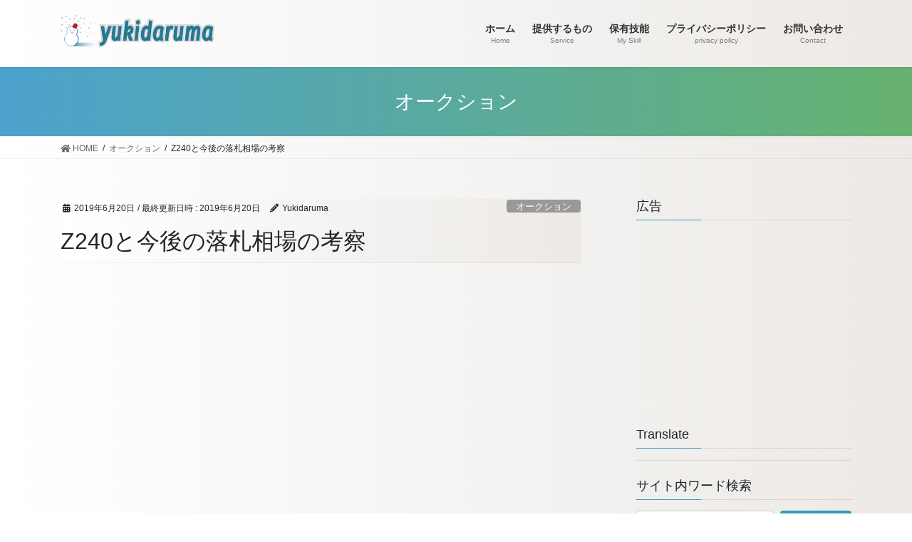

--- FILE ---
content_type: text/html; charset=UTF-8
request_url: https://yukidaruma.tokyo/z240_sff_2/
body_size: 18309
content:
<!DOCTYPE html>
<html lang="ja">
<head>
<meta charset="utf-8">
<meta http-equiv="X-UA-Compatible" content="IE=edge">
<meta name="viewport" content="width=device-width, initial-scale=1">
<!-- Google tag (gtag.js) --><script async src="https://www.googletagmanager.com/gtag/js?id=G-SEZHM39V3R"></script><script>window.dataLayer = window.dataLayer || [];function gtag(){dataLayer.push(arguments);}gtag('js', new Date());gtag('config', 'G-SEZHM39V3R');</script>
<title>Z240と今後の落札相場の考察 | 最速で会社を潰した男のお得日記</title>
<meta name='robots' content='max-image-preview:large' />
<link rel="alternate" type="application/rss+xml" title="最速で会社を潰した男のお得日記 &raquo; フィード" href="https://yukidaruma.tokyo/feed/" />
<link rel="alternate" type="application/rss+xml" title="最速で会社を潰した男のお得日記 &raquo; コメントフィード" href="https://yukidaruma.tokyo/comments/feed/" />
<link rel="alternate" type="application/rss+xml" title="最速で会社を潰した男のお得日記 &raquo; Z240と今後の落札相場の考察 のコメントのフィード" href="https://yukidaruma.tokyo/z240_sff_2/feed/" />
<link rel="alternate" title="oEmbed (JSON)" type="application/json+oembed" href="https://yukidaruma.tokyo/wp-json/oembed/1.0/embed?url=https%3A%2F%2Fyukidaruma.tokyo%2Fz240_sff_2%2F" />
<link rel="alternate" title="oEmbed (XML)" type="text/xml+oembed" href="https://yukidaruma.tokyo/wp-json/oembed/1.0/embed?url=https%3A%2F%2Fyukidaruma.tokyo%2Fz240_sff_2%2F&#038;format=xml" />
<meta name="description" content="落札！Z240_SFF・紹介編の続きと今後のZ230とZ240_SFFの落札相場の考察になります。お楽しみのSSDの経過時間ですが、皆様おなじみのCristalDiskInfoを利用して投入回数と経過時間の確認をいたします。SSDの経過時間ですが、3,182時間でした。結構短いので、まだまだ70%程度の寿命があると思います。電源投入回数は672回とのことです。結果としては：１、ほぼ毎日起動２、一日4~5時間程度の利用時間３、" /><style id='wp-img-auto-sizes-contain-inline-css' type='text/css'>
img:is([sizes=auto i],[sizes^="auto," i]){contain-intrinsic-size:3000px 1500px}
/*# sourceURL=wp-img-auto-sizes-contain-inline-css */
</style>
<link rel='preload' id='vkExUnit_common_style-css-preload' href='https://yukidaruma.tokyo/wp-content/plugins/vk-all-in-one-expansion-unit/assets/css/vkExUnit_style.css?ver=9.113.0.1' as='style' onload="this.onload=null;this.rel='stylesheet'"/>
<link rel='stylesheet' id='vkExUnit_common_style-css' href='https://yukidaruma.tokyo/wp-content/plugins/vk-all-in-one-expansion-unit/assets/css/vkExUnit_style.css?ver=9.113.0.1' media='print' onload="this.media='all'; this.onload=null;">
<style id='vkExUnit_common_style-inline-css' type='text/css'>
:root {--ver_page_top_button_url:url(https://yukidaruma.tokyo/wp-content/plugins/vk-all-in-one-expansion-unit/assets/images/to-top-btn-icon.svg);}@font-face {font-weight: normal;font-style: normal;font-family: "vk_sns";src: url("https://yukidaruma.tokyo/wp-content/plugins/vk-all-in-one-expansion-unit/inc/sns/icons/fonts/vk_sns.eot?-bq20cj");src: url("https://yukidaruma.tokyo/wp-content/plugins/vk-all-in-one-expansion-unit/inc/sns/icons/fonts/vk_sns.eot?#iefix-bq20cj") format("embedded-opentype"),url("https://yukidaruma.tokyo/wp-content/plugins/vk-all-in-one-expansion-unit/inc/sns/icons/fonts/vk_sns.woff?-bq20cj") format("woff"),url("https://yukidaruma.tokyo/wp-content/plugins/vk-all-in-one-expansion-unit/inc/sns/icons/fonts/vk_sns.ttf?-bq20cj") format("truetype"),url("https://yukidaruma.tokyo/wp-content/plugins/vk-all-in-one-expansion-unit/inc/sns/icons/fonts/vk_sns.svg?-bq20cj#vk_sns") format("svg");}
.veu_promotion-alert__content--text {border: 1px solid rgba(0,0,0,0.125);padding: 0.5em 1em;border-radius: var(--vk-size-radius);margin-bottom: var(--vk-margin-block-bottom);font-size: 0.875rem;}/* Alert Content部分に段落タグを入れた場合に最後の段落の余白を0にする */.veu_promotion-alert__content--text p:last-of-type{margin-bottom:0;margin-top: 0;}
/*# sourceURL=vkExUnit_common_style-inline-css */
</style>
<style id='wp-emoji-styles-inline-css' type='text/css'>

	img.wp-smiley, img.emoji {
		display: inline !important;
		border: none !important;
		box-shadow: none !important;
		height: 1em !important;
		width: 1em !important;
		margin: 0 0.07em !important;
		vertical-align: -0.1em !important;
		background: none !important;
		padding: 0 !important;
	}
/*# sourceURL=wp-emoji-styles-inline-css */
</style>
<style id='wp-block-library-inline-css' type='text/css'>
:root{--wp-block-synced-color:#7a00df;--wp-block-synced-color--rgb:122,0,223;--wp-bound-block-color:var(--wp-block-synced-color);--wp-editor-canvas-background:#ddd;--wp-admin-theme-color:#007cba;--wp-admin-theme-color--rgb:0,124,186;--wp-admin-theme-color-darker-10:#006ba1;--wp-admin-theme-color-darker-10--rgb:0,107,160.5;--wp-admin-theme-color-darker-20:#005a87;--wp-admin-theme-color-darker-20--rgb:0,90,135;--wp-admin-border-width-focus:2px}@media (min-resolution:192dpi){:root{--wp-admin-border-width-focus:1.5px}}.wp-element-button{cursor:pointer}:root .has-very-light-gray-background-color{background-color:#eee}:root .has-very-dark-gray-background-color{background-color:#313131}:root .has-very-light-gray-color{color:#eee}:root .has-very-dark-gray-color{color:#313131}:root .has-vivid-green-cyan-to-vivid-cyan-blue-gradient-background{background:linear-gradient(135deg,#00d084,#0693e3)}:root .has-purple-crush-gradient-background{background:linear-gradient(135deg,#34e2e4,#4721fb 50%,#ab1dfe)}:root .has-hazy-dawn-gradient-background{background:linear-gradient(135deg,#faaca8,#dad0ec)}:root .has-subdued-olive-gradient-background{background:linear-gradient(135deg,#fafae1,#67a671)}:root .has-atomic-cream-gradient-background{background:linear-gradient(135deg,#fdd79a,#004a59)}:root .has-nightshade-gradient-background{background:linear-gradient(135deg,#330968,#31cdcf)}:root .has-midnight-gradient-background{background:linear-gradient(135deg,#020381,#2874fc)}:root{--wp--preset--font-size--normal:16px;--wp--preset--font-size--huge:42px}.has-regular-font-size{font-size:1em}.has-larger-font-size{font-size:2.625em}.has-normal-font-size{font-size:var(--wp--preset--font-size--normal)}.has-huge-font-size{font-size:var(--wp--preset--font-size--huge)}.has-text-align-center{text-align:center}.has-text-align-left{text-align:left}.has-text-align-right{text-align:right}.has-fit-text{white-space:nowrap!important}#end-resizable-editor-section{display:none}.aligncenter{clear:both}.items-justified-left{justify-content:flex-start}.items-justified-center{justify-content:center}.items-justified-right{justify-content:flex-end}.items-justified-space-between{justify-content:space-between}.screen-reader-text{border:0;clip-path:inset(50%);height:1px;margin:-1px;overflow:hidden;padding:0;position:absolute;width:1px;word-wrap:normal!important}.screen-reader-text:focus{background-color:#ddd;clip-path:none;color:#444;display:block;font-size:1em;height:auto;left:5px;line-height:normal;padding:15px 23px 14px;text-decoration:none;top:5px;width:auto;z-index:100000}html :where(.has-border-color){border-style:solid}html :where([style*=border-top-color]){border-top-style:solid}html :where([style*=border-right-color]){border-right-style:solid}html :where([style*=border-bottom-color]){border-bottom-style:solid}html :where([style*=border-left-color]){border-left-style:solid}html :where([style*=border-width]){border-style:solid}html :where([style*=border-top-width]){border-top-style:solid}html :where([style*=border-right-width]){border-right-style:solid}html :where([style*=border-bottom-width]){border-bottom-style:solid}html :where([style*=border-left-width]){border-left-style:solid}html :where(img[class*=wp-image-]){height:auto;max-width:100%}:where(figure){margin:0 0 1em}html :where(.is-position-sticky){--wp-admin--admin-bar--position-offset:var(--wp-admin--admin-bar--height,0px)}@media screen and (max-width:600px){html :where(.is-position-sticky){--wp-admin--admin-bar--position-offset:0px}}
.vk-cols--reverse{flex-direction:row-reverse}.vk-cols--hasbtn{margin-bottom:0}.vk-cols--hasbtn>.row>.vk_gridColumn_item,.vk-cols--hasbtn>.wp-block-column{position:relative;padding-bottom:3em}.vk-cols--hasbtn>.row>.vk_gridColumn_item>.wp-block-buttons,.vk-cols--hasbtn>.row>.vk_gridColumn_item>.vk_button,.vk-cols--hasbtn>.wp-block-column>.wp-block-buttons,.vk-cols--hasbtn>.wp-block-column>.vk_button{position:absolute;bottom:0;width:100%}.vk-cols--fit.wp-block-columns{gap:0}.vk-cols--fit.wp-block-columns,.vk-cols--fit.wp-block-columns:not(.is-not-stacked-on-mobile){margin-top:0;margin-bottom:0;justify-content:space-between}.vk-cols--fit.wp-block-columns>.wp-block-column *:last-child,.vk-cols--fit.wp-block-columns:not(.is-not-stacked-on-mobile)>.wp-block-column *:last-child{margin-bottom:0}.vk-cols--fit.wp-block-columns>.wp-block-column>.wp-block-cover,.vk-cols--fit.wp-block-columns:not(.is-not-stacked-on-mobile)>.wp-block-column>.wp-block-cover{margin-top:0}.vk-cols--fit.wp-block-columns.has-background,.vk-cols--fit.wp-block-columns:not(.is-not-stacked-on-mobile).has-background{padding:0}@media(max-width: 599px){.vk-cols--fit.wp-block-columns:not(.has-background)>.wp-block-column:not(.has-background),.vk-cols--fit.wp-block-columns:not(.is-not-stacked-on-mobile):not(.has-background)>.wp-block-column:not(.has-background){padding-left:0 !important;padding-right:0 !important}}@media(min-width: 782px){.vk-cols--fit.wp-block-columns .block-editor-block-list__block.wp-block-column:not(:first-child),.vk-cols--fit.wp-block-columns>.wp-block-column:not(:first-child),.vk-cols--fit.wp-block-columns:not(.is-not-stacked-on-mobile) .block-editor-block-list__block.wp-block-column:not(:first-child),.vk-cols--fit.wp-block-columns:not(.is-not-stacked-on-mobile)>.wp-block-column:not(:first-child){margin-left:0}}@media(min-width: 600px)and (max-width: 781px){.vk-cols--fit.wp-block-columns .wp-block-column:nth-child(2n),.vk-cols--fit.wp-block-columns:not(.is-not-stacked-on-mobile) .wp-block-column:nth-child(2n){margin-left:0}.vk-cols--fit.wp-block-columns .wp-block-column:not(:only-child),.vk-cols--fit.wp-block-columns:not(.is-not-stacked-on-mobile) .wp-block-column:not(:only-child){flex-basis:50% !important}}.vk-cols--fit--gap1.wp-block-columns{gap:1px}@media(min-width: 600px)and (max-width: 781px){.vk-cols--fit--gap1.wp-block-columns .wp-block-column:not(:only-child){flex-basis:calc(50% - 1px) !important}}.vk-cols--fit.vk-cols--grid>.block-editor-block-list__block,.vk-cols--fit.vk-cols--grid>.wp-block-column,.vk-cols--fit.vk-cols--grid:not(.is-not-stacked-on-mobile)>.block-editor-block-list__block,.vk-cols--fit.vk-cols--grid:not(.is-not-stacked-on-mobile)>.wp-block-column{flex-basis:50%;box-sizing:border-box}@media(max-width: 599px){.vk-cols--fit.vk-cols--grid.vk-cols--grid--alignfull>.wp-block-column:nth-child(2)>.wp-block-cover,.vk-cols--fit.vk-cols--grid.vk-cols--grid--alignfull>.wp-block-column:nth-child(2)>.vk_outer,.vk-cols--fit.vk-cols--grid:not(.is-not-stacked-on-mobile).vk-cols--grid--alignfull>.wp-block-column:nth-child(2)>.wp-block-cover,.vk-cols--fit.vk-cols--grid:not(.is-not-stacked-on-mobile).vk-cols--grid--alignfull>.wp-block-column:nth-child(2)>.vk_outer{width:100vw;margin-right:calc((100% - 100vw)/2);margin-left:calc((100% - 100vw)/2)}}@media(min-width: 600px){.vk-cols--fit.vk-cols--grid.vk-cols--grid--alignfull>.wp-block-column:nth-child(2)>.wp-block-cover,.vk-cols--fit.vk-cols--grid.vk-cols--grid--alignfull>.wp-block-column:nth-child(2)>.vk_outer,.vk-cols--fit.vk-cols--grid:not(.is-not-stacked-on-mobile).vk-cols--grid--alignfull>.wp-block-column:nth-child(2)>.wp-block-cover,.vk-cols--fit.vk-cols--grid:not(.is-not-stacked-on-mobile).vk-cols--grid--alignfull>.wp-block-column:nth-child(2)>.vk_outer{margin-right:calc(100% - 50vw);width:50vw}}@media(min-width: 600px){.vk-cols--fit.vk-cols--grid.vk-cols--grid--alignfull.vk-cols--reverse>.wp-block-column,.vk-cols--fit.vk-cols--grid:not(.is-not-stacked-on-mobile).vk-cols--grid--alignfull.vk-cols--reverse>.wp-block-column{margin-left:0;margin-right:0}.vk-cols--fit.vk-cols--grid.vk-cols--grid--alignfull.vk-cols--reverse>.wp-block-column:nth-child(2)>.wp-block-cover,.vk-cols--fit.vk-cols--grid.vk-cols--grid--alignfull.vk-cols--reverse>.wp-block-column:nth-child(2)>.vk_outer,.vk-cols--fit.vk-cols--grid:not(.is-not-stacked-on-mobile).vk-cols--grid--alignfull.vk-cols--reverse>.wp-block-column:nth-child(2)>.wp-block-cover,.vk-cols--fit.vk-cols--grid:not(.is-not-stacked-on-mobile).vk-cols--grid--alignfull.vk-cols--reverse>.wp-block-column:nth-child(2)>.vk_outer{margin-left:calc(100% - 50vw)}}.vk-cols--menu h2,.vk-cols--menu h3,.vk-cols--menu h4,.vk-cols--menu h5{margin-bottom:.2em;text-shadow:#000 0 0 10px}.vk-cols--menu h2:first-child,.vk-cols--menu h3:first-child,.vk-cols--menu h4:first-child,.vk-cols--menu h5:first-child{margin-top:0}.vk-cols--menu p{margin-bottom:1rem;text-shadow:#000 0 0 10px}.vk-cols--menu .wp-block-cover__inner-container:last-child{margin-bottom:0}.vk-cols--fitbnrs .wp-block-column .wp-block-cover:hover img{filter:unset}.vk-cols--fitbnrs .wp-block-column .wp-block-cover:hover{background-color:unset}.vk-cols--fitbnrs .wp-block-column .wp-block-cover:hover .wp-block-cover__image-background{filter:unset !important}.vk-cols--fitbnrs .wp-block-cover .wp-block-cover__inner-container{position:absolute;height:100%;width:100%}.vk-cols--fitbnrs .vk_button{height:100%;margin:0}.vk-cols--fitbnrs .vk_button .vk_button_btn,.vk-cols--fitbnrs .vk_button .btn{height:100%;width:100%;border:none;box-shadow:none;background-color:unset !important;transition:unset}.vk-cols--fitbnrs .vk_button .vk_button_btn:hover,.vk-cols--fitbnrs .vk_button .btn:hover{transition:unset}.vk-cols--fitbnrs .vk_button .vk_button_btn:after,.vk-cols--fitbnrs .vk_button .btn:after{border:none}.vk-cols--fitbnrs .vk_button .vk_button_link_txt{width:100%;position:absolute;top:50%;left:50%;transform:translateY(-50%) translateX(-50%);font-size:2rem;text-shadow:#000 0 0 10px}.vk-cols--fitbnrs .vk_button .vk_button_link_subCaption{width:100%;position:absolute;top:calc(50% + 2.2em);left:50%;transform:translateY(-50%) translateX(-50%);text-shadow:#000 0 0 10px}@media(min-width: 992px){.vk-cols--media.wp-block-columns{gap:3rem}}.vk-fit-map figure{margin-bottom:0}.vk-fit-map iframe{position:relative;margin-bottom:0;display:block;max-height:400px;width:100vw}.vk-fit-map:is(.alignfull,.alignwide) div{max-width:100%}.vk-table--th--width25 :where(tr>*:first-child){width:25%}.vk-table--th--width30 :where(tr>*:first-child){width:30%}.vk-table--th--width35 :where(tr>*:first-child){width:35%}.vk-table--th--width40 :where(tr>*:first-child){width:40%}.vk-table--th--bg-bright :where(tr>*:first-child){background-color:var(--wp--preset--color--bg-secondary, rgba(0, 0, 0, 0.05))}@media(max-width: 599px){.vk-table--mobile-block :is(th,td){width:100%;display:block}.vk-table--mobile-block.wp-block-table table :is(th,td){border-top:none}}.vk-table--width--th25 :where(tr>*:first-child){width:25%}.vk-table--width--th30 :where(tr>*:first-child){width:30%}.vk-table--width--th35 :where(tr>*:first-child){width:35%}.vk-table--width--th40 :where(tr>*:first-child){width:40%}.no-margin{margin:0}@media(max-width: 599px){.wp-block-image.vk-aligncenter--mobile>.alignright{float:none;margin-left:auto;margin-right:auto}.vk-no-padding-horizontal--mobile{padding-left:0 !important;padding-right:0 !important}}
/* VK Color Palettes */

/*# sourceURL=wp-block-library-inline-css */
</style><style id='global-styles-inline-css' type='text/css'>
:root{--wp--preset--aspect-ratio--square: 1;--wp--preset--aspect-ratio--4-3: 4/3;--wp--preset--aspect-ratio--3-4: 3/4;--wp--preset--aspect-ratio--3-2: 3/2;--wp--preset--aspect-ratio--2-3: 2/3;--wp--preset--aspect-ratio--16-9: 16/9;--wp--preset--aspect-ratio--9-16: 9/16;--wp--preset--color--black: #000000;--wp--preset--color--cyan-bluish-gray: #abb8c3;--wp--preset--color--white: #ffffff;--wp--preset--color--pale-pink: #f78da7;--wp--preset--color--vivid-red: #cf2e2e;--wp--preset--color--luminous-vivid-orange: #ff6900;--wp--preset--color--luminous-vivid-amber: #fcb900;--wp--preset--color--light-green-cyan: #7bdcb5;--wp--preset--color--vivid-green-cyan: #00d084;--wp--preset--color--pale-cyan-blue: #8ed1fc;--wp--preset--color--vivid-cyan-blue: #0693e3;--wp--preset--color--vivid-purple: #9b51e0;--wp--preset--gradient--vivid-cyan-blue-to-vivid-purple: linear-gradient(135deg,rgb(6,147,227) 0%,rgb(155,81,224) 100%);--wp--preset--gradient--light-green-cyan-to-vivid-green-cyan: linear-gradient(135deg,rgb(122,220,180) 0%,rgb(0,208,130) 100%);--wp--preset--gradient--luminous-vivid-amber-to-luminous-vivid-orange: linear-gradient(135deg,rgb(252,185,0) 0%,rgb(255,105,0) 100%);--wp--preset--gradient--luminous-vivid-orange-to-vivid-red: linear-gradient(135deg,rgb(255,105,0) 0%,rgb(207,46,46) 100%);--wp--preset--gradient--very-light-gray-to-cyan-bluish-gray: linear-gradient(135deg,rgb(238,238,238) 0%,rgb(169,184,195) 100%);--wp--preset--gradient--cool-to-warm-spectrum: linear-gradient(135deg,rgb(74,234,220) 0%,rgb(151,120,209) 20%,rgb(207,42,186) 40%,rgb(238,44,130) 60%,rgb(251,105,98) 80%,rgb(254,248,76) 100%);--wp--preset--gradient--blush-light-purple: linear-gradient(135deg,rgb(255,206,236) 0%,rgb(152,150,240) 100%);--wp--preset--gradient--blush-bordeaux: linear-gradient(135deg,rgb(254,205,165) 0%,rgb(254,45,45) 50%,rgb(107,0,62) 100%);--wp--preset--gradient--luminous-dusk: linear-gradient(135deg,rgb(255,203,112) 0%,rgb(199,81,192) 50%,rgb(65,88,208) 100%);--wp--preset--gradient--pale-ocean: linear-gradient(135deg,rgb(255,245,203) 0%,rgb(182,227,212) 50%,rgb(51,167,181) 100%);--wp--preset--gradient--electric-grass: linear-gradient(135deg,rgb(202,248,128) 0%,rgb(113,206,126) 100%);--wp--preset--gradient--midnight: linear-gradient(135deg,rgb(2,3,129) 0%,rgb(40,116,252) 100%);--wp--preset--font-size--small: 13px;--wp--preset--font-size--medium: 20px;--wp--preset--font-size--large: 36px;--wp--preset--font-size--x-large: 42px;--wp--preset--spacing--20: 0.44rem;--wp--preset--spacing--30: 0.67rem;--wp--preset--spacing--40: 1rem;--wp--preset--spacing--50: 1.5rem;--wp--preset--spacing--60: 2.25rem;--wp--preset--spacing--70: 3.38rem;--wp--preset--spacing--80: 5.06rem;--wp--preset--shadow--natural: 6px 6px 9px rgba(0, 0, 0, 0.2);--wp--preset--shadow--deep: 12px 12px 50px rgba(0, 0, 0, 0.4);--wp--preset--shadow--sharp: 6px 6px 0px rgba(0, 0, 0, 0.2);--wp--preset--shadow--outlined: 6px 6px 0px -3px rgb(255, 255, 255), 6px 6px rgb(0, 0, 0);--wp--preset--shadow--crisp: 6px 6px 0px rgb(0, 0, 0);}:where(.is-layout-flex){gap: 0.5em;}:where(.is-layout-grid){gap: 0.5em;}body .is-layout-flex{display: flex;}.is-layout-flex{flex-wrap: wrap;align-items: center;}.is-layout-flex > :is(*, div){margin: 0;}body .is-layout-grid{display: grid;}.is-layout-grid > :is(*, div){margin: 0;}:where(.wp-block-columns.is-layout-flex){gap: 2em;}:where(.wp-block-columns.is-layout-grid){gap: 2em;}:where(.wp-block-post-template.is-layout-flex){gap: 1.25em;}:where(.wp-block-post-template.is-layout-grid){gap: 1.25em;}.has-black-color{color: var(--wp--preset--color--black) !important;}.has-cyan-bluish-gray-color{color: var(--wp--preset--color--cyan-bluish-gray) !important;}.has-white-color{color: var(--wp--preset--color--white) !important;}.has-pale-pink-color{color: var(--wp--preset--color--pale-pink) !important;}.has-vivid-red-color{color: var(--wp--preset--color--vivid-red) !important;}.has-luminous-vivid-orange-color{color: var(--wp--preset--color--luminous-vivid-orange) !important;}.has-luminous-vivid-amber-color{color: var(--wp--preset--color--luminous-vivid-amber) !important;}.has-light-green-cyan-color{color: var(--wp--preset--color--light-green-cyan) !important;}.has-vivid-green-cyan-color{color: var(--wp--preset--color--vivid-green-cyan) !important;}.has-pale-cyan-blue-color{color: var(--wp--preset--color--pale-cyan-blue) !important;}.has-vivid-cyan-blue-color{color: var(--wp--preset--color--vivid-cyan-blue) !important;}.has-vivid-purple-color{color: var(--wp--preset--color--vivid-purple) !important;}.has-black-background-color{background-color: var(--wp--preset--color--black) !important;}.has-cyan-bluish-gray-background-color{background-color: var(--wp--preset--color--cyan-bluish-gray) !important;}.has-white-background-color{background-color: var(--wp--preset--color--white) !important;}.has-pale-pink-background-color{background-color: var(--wp--preset--color--pale-pink) !important;}.has-vivid-red-background-color{background-color: var(--wp--preset--color--vivid-red) !important;}.has-luminous-vivid-orange-background-color{background-color: var(--wp--preset--color--luminous-vivid-orange) !important;}.has-luminous-vivid-amber-background-color{background-color: var(--wp--preset--color--luminous-vivid-amber) !important;}.has-light-green-cyan-background-color{background-color: var(--wp--preset--color--light-green-cyan) !important;}.has-vivid-green-cyan-background-color{background-color: var(--wp--preset--color--vivid-green-cyan) !important;}.has-pale-cyan-blue-background-color{background-color: var(--wp--preset--color--pale-cyan-blue) !important;}.has-vivid-cyan-blue-background-color{background-color: var(--wp--preset--color--vivid-cyan-blue) !important;}.has-vivid-purple-background-color{background-color: var(--wp--preset--color--vivid-purple) !important;}.has-black-border-color{border-color: var(--wp--preset--color--black) !important;}.has-cyan-bluish-gray-border-color{border-color: var(--wp--preset--color--cyan-bluish-gray) !important;}.has-white-border-color{border-color: var(--wp--preset--color--white) !important;}.has-pale-pink-border-color{border-color: var(--wp--preset--color--pale-pink) !important;}.has-vivid-red-border-color{border-color: var(--wp--preset--color--vivid-red) !important;}.has-luminous-vivid-orange-border-color{border-color: var(--wp--preset--color--luminous-vivid-orange) !important;}.has-luminous-vivid-amber-border-color{border-color: var(--wp--preset--color--luminous-vivid-amber) !important;}.has-light-green-cyan-border-color{border-color: var(--wp--preset--color--light-green-cyan) !important;}.has-vivid-green-cyan-border-color{border-color: var(--wp--preset--color--vivid-green-cyan) !important;}.has-pale-cyan-blue-border-color{border-color: var(--wp--preset--color--pale-cyan-blue) !important;}.has-vivid-cyan-blue-border-color{border-color: var(--wp--preset--color--vivid-cyan-blue) !important;}.has-vivid-purple-border-color{border-color: var(--wp--preset--color--vivid-purple) !important;}.has-vivid-cyan-blue-to-vivid-purple-gradient-background{background: var(--wp--preset--gradient--vivid-cyan-blue-to-vivid-purple) !important;}.has-light-green-cyan-to-vivid-green-cyan-gradient-background{background: var(--wp--preset--gradient--light-green-cyan-to-vivid-green-cyan) !important;}.has-luminous-vivid-amber-to-luminous-vivid-orange-gradient-background{background: var(--wp--preset--gradient--luminous-vivid-amber-to-luminous-vivid-orange) !important;}.has-luminous-vivid-orange-to-vivid-red-gradient-background{background: var(--wp--preset--gradient--luminous-vivid-orange-to-vivid-red) !important;}.has-very-light-gray-to-cyan-bluish-gray-gradient-background{background: var(--wp--preset--gradient--very-light-gray-to-cyan-bluish-gray) !important;}.has-cool-to-warm-spectrum-gradient-background{background: var(--wp--preset--gradient--cool-to-warm-spectrum) !important;}.has-blush-light-purple-gradient-background{background: var(--wp--preset--gradient--blush-light-purple) !important;}.has-blush-bordeaux-gradient-background{background: var(--wp--preset--gradient--blush-bordeaux) !important;}.has-luminous-dusk-gradient-background{background: var(--wp--preset--gradient--luminous-dusk) !important;}.has-pale-ocean-gradient-background{background: var(--wp--preset--gradient--pale-ocean) !important;}.has-electric-grass-gradient-background{background: var(--wp--preset--gradient--electric-grass) !important;}.has-midnight-gradient-background{background: var(--wp--preset--gradient--midnight) !important;}.has-small-font-size{font-size: var(--wp--preset--font-size--small) !important;}.has-medium-font-size{font-size: var(--wp--preset--font-size--medium) !important;}.has-large-font-size{font-size: var(--wp--preset--font-size--large) !important;}.has-x-large-font-size{font-size: var(--wp--preset--font-size--x-large) !important;}
/*# sourceURL=global-styles-inline-css */
</style>

<style id='classic-theme-styles-inline-css' type='text/css'>
/*! This file is auto-generated */
.wp-block-button__link{color:#fff;background-color:#32373c;border-radius:9999px;box-shadow:none;text-decoration:none;padding:calc(.667em + 2px) calc(1.333em + 2px);font-size:1.125em}.wp-block-file__button{background:#32373c;color:#fff;text-decoration:none}
/*# sourceURL=/wp-includes/css/classic-themes.min.css */
</style>
<link rel='preload' id='contact-form-7-css-preload' href='https://yukidaruma.tokyo/wp-content/plugins/contact-form-7/includes/css/styles.css?ver=6.1.4' as='style' onload="this.onload=null;this.rel='stylesheet'"/>
<link rel='stylesheet' id='contact-form-7-css' href='https://yukidaruma.tokyo/wp-content/plugins/contact-form-7/includes/css/styles.css?ver=6.1.4' media='print' onload="this.media='all'; this.onload=null;">
<link rel='preload' id='wp_swiper_swiper_style-css-preload' href='https://yukidaruma.tokyo/wp-content/plugins/wp-swiper-slider/assets/css/swiper.min.css?ver=6.9' as='style' onload="this.onload=null;this.rel='stylesheet'"/>
<link rel='stylesheet' id='wp_swiper_swiper_style-css' href='https://yukidaruma.tokyo/wp-content/plugins/wp-swiper-slider/assets/css/swiper.min.css?ver=6.9' media='print' onload="this.media='all'; this.onload=null;">
<link rel='stylesheet' id='vk-swiper-style-css' href='https://yukidaruma.tokyo/wp-content/plugins/vk-blocks/vendor/vektor-inc/vk-swiper/src/assets/css/swiper-bundle.min.css?ver=11.0.2' type='text/css' media='all' />
<link rel='preload' id='w3-css-preload' href='https://yukidaruma.tokyo/wp-content/themes/lightning_child/w3.css' as='style' onload="this.onload=null;this.rel='stylesheet'"/>
<link rel='stylesheet' id='w3-css' href='https://yukidaruma.tokyo/wp-content/themes/lightning_child/w3.css' media='print' onload="this.media='all'; this.onload=null;">
<link rel='stylesheet' id='bootstrap-4-style-css' href='https://yukidaruma.tokyo/wp-content/themes/lightning/_g2/library/bootstrap-4/css/bootstrap.min.css?ver=4.5.0' type='text/css' media='all' />
<link rel='stylesheet' id='lightning-common-style-css' href='https://yukidaruma.tokyo/wp-content/themes/lightning/_g2/assets/css/common.css?ver=15.32.4' type='text/css' media='all' />
<style id='lightning-common-style-inline-css' type='text/css'>
/* vk-mobile-nav */:root {--vk-mobile-nav-menu-btn-bg-src: url("https://yukidaruma.tokyo/wp-content/themes/lightning/_g2/inc/vk-mobile-nav/package/images/vk-menu-btn-black.svg");--vk-mobile-nav-menu-btn-close-bg-src: url("https://yukidaruma.tokyo/wp-content/themes/lightning/_g2/inc/vk-mobile-nav/package/images/vk-menu-close-black.svg");--vk-menu-acc-icon-open-black-bg-src: url("https://yukidaruma.tokyo/wp-content/themes/lightning/_g2/inc/vk-mobile-nav/package/images/vk-menu-acc-icon-open-black.svg");--vk-menu-acc-icon-open-white-bg-src: url("https://yukidaruma.tokyo/wp-content/themes/lightning/_g2/inc/vk-mobile-nav/package/images/vk-menu-acc-icon-open-white.svg");--vk-menu-acc-icon-close-black-bg-src: url("https://yukidaruma.tokyo/wp-content/themes/lightning/_g2/inc/vk-mobile-nav/package/images/vk-menu-close-black.svg");--vk-menu-acc-icon-close-white-bg-src: url("https://yukidaruma.tokyo/wp-content/themes/lightning/_g2/inc/vk-mobile-nav/package/images/vk-menu-close-white.svg");}
/*# sourceURL=lightning-common-style-inline-css */
</style>
<link rel='stylesheet' id='lightning-design-style-css' href='https://yukidaruma.tokyo/wp-content/themes/lightning/_g2/design-skin/origin2/css/style.css?ver=15.32.4' type='text/css' media='all' />
<style id='lightning-design-style-inline-css' type='text/css'>
:root {--color-key:#339db7;--wp--preset--color--vk-color-primary:#339db7;--color-key-dark:#217c79;}
/* ltg common custom */:root {--vk-menu-acc-btn-border-color:#333;--vk-color-primary:#339db7;--vk-color-primary-dark:#217c79;--vk-color-primary-vivid:#38adc9;--color-key:#339db7;--wp--preset--color--vk-color-primary:#339db7;--color-key-dark:#217c79;}.veu_color_txt_key { color:#217c79 ; }.veu_color_bg_key { background-color:#217c79 ; }.veu_color_border_key { border-color:#217c79 ; }.btn-default { border-color:#339db7;color:#339db7;}.btn-default:focus,.btn-default:hover { border-color:#339db7;background-color: #339db7; }.wp-block-search__button,.btn-primary { background-color:#339db7;border-color:#217c79; }.wp-block-search__button:focus,.wp-block-search__button:hover,.btn-primary:not(:disabled):not(.disabled):active,.btn-primary:focus,.btn-primary:hover { background-color:#217c79;border-color:#339db7; }.btn-outline-primary { color : #339db7 ; border-color:#339db7; }.btn-outline-primary:not(:disabled):not(.disabled):active,.btn-outline-primary:focus,.btn-outline-primary:hover { color : #fff; background-color:#339db7;border-color:#217c79; }a { color:#337ab7; }
.tagcloud a:before { font-family: "Font Awesome 5 Free";content: "\f02b";font-weight: bold; }
.media .media-body .media-heading a:hover { color:#339db7; }@media (min-width: 768px){.gMenu > li:before,.gMenu > li.menu-item-has-children::after { border-bottom-color:#217c79 }.gMenu li li { background-color:#217c79 }.gMenu li li a:hover { background-color:#339db7; }} /* @media (min-width: 768px) */.page-header { background-color:#339db7; }h2,.mainSection-title { border-top-color:#339db7; }h3:after,.subSection-title:after { border-bottom-color:#339db7; }ul.page-numbers li span.page-numbers.current,.page-link dl .post-page-numbers.current { background-color:#339db7; }.pager li > a { border-color:#339db7;color:#339db7;}.pager li > a:hover { background-color:#339db7;color:#fff;}.siteFooter { border-top-color:#339db7; }dt { border-left-color:#339db7; }:root {--g_nav_main_acc_icon_open_url:url(https://yukidaruma.tokyo/wp-content/themes/lightning/_g2/inc/vk-mobile-nav/package/images/vk-menu-acc-icon-open-black.svg);--g_nav_main_acc_icon_close_url: url(https://yukidaruma.tokyo/wp-content/themes/lightning/_g2/inc/vk-mobile-nav/package/images/vk-menu-close-black.svg);--g_nav_sub_acc_icon_open_url: url(https://yukidaruma.tokyo/wp-content/themes/lightning/_g2/inc/vk-mobile-nav/package/images/vk-menu-acc-icon-open-white.svg);--g_nav_sub_acc_icon_close_url: url(https://yukidaruma.tokyo/wp-content/themes/lightning/_g2/inc/vk-mobile-nav/package/images/vk-menu-close-white.svg);}
/*# sourceURL=lightning-design-style-inline-css */
</style>
<link rel='preload' id='lightning-theme-style-css-preload' href='https://yukidaruma.tokyo/wp-content/themes/lightning_child/style.css?ver=190415114754' as='style' onload="this.onload=null;this.rel='stylesheet'"/>
<link rel='stylesheet' id='lightning-theme-style-css' href='https://yukidaruma.tokyo/wp-content/themes/lightning_child/style.css?ver=190415114754' media='print' onload="this.media='all'; this.onload=null;">
<link rel='preload' id='veu-cta-css-preload' href='https://yukidaruma.tokyo/wp-content/plugins/vk-all-in-one-expansion-unit/inc/call-to-action/package/assets/css/style.css?ver=9.113.0.1' as='style' onload="this.onload=null;this.rel='stylesheet'"/>
<link rel='stylesheet' id='veu-cta-css' href='https://yukidaruma.tokyo/wp-content/plugins/vk-all-in-one-expansion-unit/inc/call-to-action/package/assets/css/style.css?ver=9.113.0.1' media='print' onload="this.media='all'; this.onload=null;">
<link rel='stylesheet' id='vk-blocks-build-css-css' href='https://yukidaruma.tokyo/wp-content/plugins/vk-blocks/build/block-build.css?ver=1.115.2.1' type='text/css' media='all' />
<style id='vk-blocks-build-css-inline-css' type='text/css'>

	:root {
		--vk_image-mask-circle: url(https://yukidaruma.tokyo/wp-content/plugins/vk-blocks/inc/vk-blocks/images/circle.svg);
		--vk_image-mask-wave01: url(https://yukidaruma.tokyo/wp-content/plugins/vk-blocks/inc/vk-blocks/images/wave01.svg);
		--vk_image-mask-wave02: url(https://yukidaruma.tokyo/wp-content/plugins/vk-blocks/inc/vk-blocks/images/wave02.svg);
		--vk_image-mask-wave03: url(https://yukidaruma.tokyo/wp-content/plugins/vk-blocks/inc/vk-blocks/images/wave03.svg);
		--vk_image-mask-wave04: url(https://yukidaruma.tokyo/wp-content/plugins/vk-blocks/inc/vk-blocks/images/wave04.svg);
	}
	

	:root {

		--vk-balloon-border-width:1px;

		--vk-balloon-speech-offset:-12px;
	}
	

	:root {
		--vk_flow-arrow: url(https://yukidaruma.tokyo/wp-content/plugins/vk-blocks/inc/vk-blocks/images/arrow_bottom.svg);
	}
	
/*# sourceURL=vk-blocks-build-css-inline-css */
</style>
<link rel='preload' id='vk-font-awesome-css-preload' href='https://yukidaruma.tokyo/wp-content/themes/lightning/vendor/vektor-inc/font-awesome-versions/src/versions/6/css/all.min.css?ver=6.6.0' as='style' onload="this.onload=null;this.rel='stylesheet'"/>
<link rel='stylesheet' id='vk-font-awesome-css' href='https://yukidaruma.tokyo/wp-content/themes/lightning/vendor/vektor-inc/font-awesome-versions/src/versions/6/css/all.min.css?ver=6.6.0' media='print' onload="this.media='all'; this.onload=null;">
<script type="text/javascript" src="https://yukidaruma.tokyo/wp-includes/js/jquery/jquery.min.js?ver=3.7.1" id="jquery-core-js"></script>
<script type="text/javascript" src="https://yukidaruma.tokyo/wp-includes/js/jquery/jquery-migrate.min.js?ver=3.4.1" id="jquery-migrate-js"></script>
<script type="text/javascript" src="https://yukidaruma.tokyo/wp-content/plugins/wp-swiper-slider/assets/js/swiper.jquery.min.js?ver=6.9" id="wp_swiper_swiper_script-js"></script>
<link rel="https://api.w.org/" href="https://yukidaruma.tokyo/wp-json/" /><link rel="alternate" title="JSON" type="application/json" href="https://yukidaruma.tokyo/wp-json/wp/v2/posts/7255" /><link rel="EditURI" type="application/rsd+xml" title="RSD" href="https://yukidaruma.tokyo/xmlrpc.php?rsd" />
<meta name="generator" content="WordPress 6.9" />
<link rel="canonical" href="https://yukidaruma.tokyo/z240_sff_2/" />
<link rel='shortlink' href='https://yukidaruma.tokyo/?p=7255' />
<!-- [ VK All in One Expansion Unit GoogleAd ] -->
<script async src="//pagead2.googlesyndication.com/pagead/js/adsbygoogle.js"></script>
<script>
	(adsbygoogle = window.adsbygoogle || []).push({
			google_ad_client: "ca-pub-5798473926139470",
			enable_page_level_ads: true
				});
</script>
<!-- [ / VK All in One Expansion Unit GoogleAd ] -->
			<style id="lightning-color-custom-for-plugins" type="text/css">/* ltg theme common */.color_key_bg,.color_key_bg_hover:hover{background-color: #339db7;}.color_key_txt,.color_key_txt_hover:hover{color: #339db7;}.color_key_border,.color_key_border_hover:hover{border-color: #339db7;}.color_key_dark_bg,.color_key_dark_bg_hover:hover{background-color: #217c79;}.color_key_dark_txt,.color_key_dark_txt_hover:hover{color: #217c79;}.color_key_dark_border,.color_key_dark_border_hover:hover{border-color: #217c79;}</style><!-- [ VK All in One Expansion Unit OGP ] -->
<meta property="og:site_name" content="最速で会社を潰した男のお得日記" />
<meta property="og:url" content="https://yukidaruma.tokyo/z240_sff_2/" />
<meta property="og:title" content="Z240と今後の落札相場の考察 | 最速で会社を潰した男のお得日記" />
<meta property="og:description" content="落札！Z240_SFF・紹介編の続きと今後のZ230とZ240_SFFの落札相場の考察になります。お楽しみのSSDの経過時間ですが、皆様おなじみのCristalDiskInfoを利用して投入回数と経過時間の確認をいたします。SSDの経過時間ですが、3,182時間でした。結構短いので、まだまだ70%程度の寿命があると思います。電源投入回数は672回とのことです。結果としては：１、ほぼ毎日起動２、一日4~5時間程度の利用時間３、" />
<meta property="og:type" content="article" />
<meta property="og:image" content="https://yukidaruma.tokyo/wp-content/uploads/2019/06/z240_CB-1005x1024.jpeg" />
<meta property="og:image:width" content="1005" />
<meta property="og:image:height" content="1024" />
<!-- [ / VK All in One Expansion Unit OGP ] -->
<!-- [ VK All in One Expansion Unit twitter card ] -->
<meta name="twitter:card" content="summary_large_image">
<meta name="twitter:description" content="落札！Z240_SFF・紹介編の続きと今後のZ230とZ240_SFFの落札相場の考察になります。お楽しみのSSDの経過時間ですが、皆様おなじみのCristalDiskInfoを利用して投入回数と経過時間の確認をいたします。SSDの経過時間ですが、3,182時間でした。結構短いので、まだまだ70%程度の寿命があると思います。電源投入回数は672回とのことです。結果としては：１、ほぼ毎日起動２、一日4~5時間程度の利用時間３、">
<meta name="twitter:title" content="Z240と今後の落札相場の考察 | 最速で会社を潰した男のお得日記">
<meta name="twitter:url" content="https://yukidaruma.tokyo/z240_sff_2/">
	<meta name="twitter:image" content="https://yukidaruma.tokyo/wp-content/uploads/2019/06/z240_CB-1005x1024.jpeg">
	<meta name="twitter:domain" content="yukidaruma.tokyo">
	<meta name="twitter:site" content="@YukidarumaTokyo">
	<!-- [ / VK All in One Expansion Unit twitter card ] -->
	<link rel="icon" href="https://yukidaruma.tokyo/wp-content/uploads/2019/03/cropped-1@4x-32x32.png" sizes="32x32" />
<link rel="icon" href="https://yukidaruma.tokyo/wp-content/uploads/2019/03/cropped-1@4x-192x192.png" sizes="192x192" />
<link rel="apple-touch-icon" href="https://yukidaruma.tokyo/wp-content/uploads/2019/03/cropped-1@4x-180x180.png" />
<meta name="msapplication-TileImage" content="https://yukidaruma.tokyo/wp-content/uploads/2019/03/cropped-1@4x-270x270.png" />
		<style type="text/css" id="wp-custom-css">
			
				
				/*
ここに独自の CSS を追加することができます。

詳しくは上のヘルプアイコンをクリックしてください。
*/


select.goog-te-combo {
font-family:"メイリオ", "Meiryo", sans-serif;
font-size: 95%;
}
 
div.goog-te-gadget {
font-family:"メイリオ", "Meiryo", sans-serif;
font-size: 95%;
color: green;
}

#archives-dropdown-2 {
font-family:"メイリオ", "Meiryo", sans-serif;
font-size:  95%;
color: navy;
}


.kadomaru{
-webkit-border-radius: 9px;
-moz-border-radius: 9px;
border-radius: 9px;
box-shadow: 0 2px 5px 0 rgba(0, 0, 0, 0.16), 0 2px 10px 0 rgba(0, 0, 0, 0.12) !important;	
}

.prBlock .prBlock_image {
   
    margin-left:auto !important;
    margin-right:auto !important;
    height:auto !important;
    border-radius:100% !important;
    margin-bottom:20px;
    }



.prBlock .prBlock_image {
    box-shadow: 0 2px 5px 0 rgba(0, 0, 0, 0.16), 0 2px 10px 0 rgba(0, 0, 0, 0.12) !important;
    }


.ggmap {
position: relative;
padding-bottom: 10.25%;
padding-top: 10.25%;
height: 0;
overflow: hidden;
}
 
.ggmap iframe,
.ggmap object,
.ggmap embed {
position: absolute;
top: 0;
left: 0;
width: 50%;
height: 50%;
}

footer .sectionBox {
    display:none !important;
    }

footer .copySection {
    display:block !important;
    border-top:none !important;
    }

footer .copySection p:nth-child(2) {
    display:none !important;
    }


body
 {
  
background: #ECE9E6;  /* fallback for old browsers */
background: -webkit-linear-gradient(to right, #FFFFFF, #ECE9E6);  /* Chrome 10-25, Safari 5.1-6 */
background: linear-gradient(to right, #FFFFFF, #ECE9E6); /* W3C, IE 10+/ Edge, Firefox 16+, Chrome 26+, Opera 12+, Safari 7+ */
    }

footer
 {
  
background: #ADA996;  /* fallback for old browsers */
background: -webkit-linear-gradient(to right, #EAEAEA, #DBDBDB, #F2F2F2, #ADA996);  /* Chrome 10-25, Safari 5.1-6 */
background: linear-gradient(to right, #EAEAEA, #DBDBDB, #F2F2F2, #ADA996); /* W3C, IE 10+/ Edge, Firefox 16+, Chrome 26+, Opera 12+, Safari 7+ */
}

.ufaq-faq-title {
    background-color: #4ca2cd; 
    }

.ufaq-faq-title-text h4 {
	background-size:cover;
    background-color: #4ca2cd; 
    color:#fff;
    }

.ufaq-faq-body {
    border:solid 1px #088A85;
    border-top:none;
    padding-top:30px !important;
    padding-left:10px;
    }

div.section.page-header{
    background-color: #67B26F;  /* fallback for old browsers */
background: -webkit-linear-gradient(to right, #4ca2cd, #67B26F);  /* Chrome 10-25, Safari 5.1-6 */
background: linear-gradient(to right, #4ca2cd, #67B26F); /* W3C, IE 10+/ Edge, Firefox 16+, Chrome 26+, Opera 12+, Safari 7+ */
;
    }


.ninki ul {list-style: none; margin: 0;}
.ninki-list {display: flex; border:none;}
.ninki-list img {width:100px; height:100px; margin-bottom:10px;}
.ninki-list p {padding-left:10px;}


.grecaptcha-badge {
    opacity: 0;
}
				
.vk-mobile-nav-menu-btn {
	right:15px;
	left:inherit;
}

.doubleline { /*二重取り消し線*/
background-image:url(image/doubleLine_orange.png);
background-repeat:repeat-x;
background-position: center;
}

 .del {
   color: #f00;
   text-decoration : line-through ;
 }
 .del span {
   color: #000;
 }

header
 {
  
background: #ECE9E6;  /* fallback for old browsers */
background: -webkit-linear-gradient(to right, #FFFFFF, #ECE9E6);  /* Chrome 10-25, Safari 5.1-6 */
background: linear-gradient(to right, #FFFFFF, #ECE9E6); /* W3C, IE 10+/ Edge, Firefox 16+, Chrome 26+, Opera 12+, Safari 7+ */
    }		</style>
		<!-- [ VK All in One Expansion Unit Article Structure Data ] --><script type="application/ld+json">{"@context":"https://schema.org/","@type":"Article","headline":"Z240と今後の落札相場の考察","image":"https://yukidaruma.tokyo/wp-content/uploads/2019/06/z240_CB-320x180.jpeg","datePublished":"2019-06-20T07:56:28+09:00","dateModified":"2019-06-20T14:12:21+09:00","author":{"@type":"","name":"Yukidaruma","url":"https://yukidaruma.tokyo/","sameAs":""}}</script><!-- [ / VK All in One Expansion Unit Article Structure Data ] -->
</head>
<body data-rsssl=1 class="wp-singular post-template-default single single-post postid-7255 single-format-standard wp-theme-lightning wp-child-theme-lightning_child vk-blocks fa_v6_css post-name-z240_sff_2 category-auction post-type-post sidebar-fix sidebar-fix-priority-top bootstrap4 device-pc">
<a class="skip-link screen-reader-text" href="#main">コンテンツへスキップ</a>
<a class="skip-link screen-reader-text" href="#vk-mobile-nav">ナビゲーションに移動</a>
<header class="siteHeader">
		<div class="container siteHeadContainer">
		<div class="navbar-header">
						<p class="navbar-brand siteHeader_logo">
			<a href="https://yukidaruma.tokyo/">
				<span><img src="https://yukidaruma.tokyo/wp-content/uploads/2019/03/1@3x.png" alt="最速で会社を潰した男のお得日記" /></span>
			</a>
			</p>
					</div>

					<div id="gMenu_outer" class="gMenu_outer">
				<nav class="menu-yukidaruma-container"><ul id="menu-yukidaruma" class="menu gMenu vk-menu-acc"><li id="menu-item-4742" class="menu-item menu-item-type-custom menu-item-object-custom menu-item-home"><a title="
						" href="https://yukidaruma.tokyo"><strong class="gMenu_name">ホーム</strong><span class="gMenu_description">Home</span></a></li>
<li id="menu-item-4903" class="menu-item menu-item-type-post_type menu-item-object-page"><a title="
						" href="https://yukidaruma.tokyo/service/"><strong class="gMenu_name">提供するもの</strong><span class="gMenu_description">Service</span></a></li>
<li id="menu-item-4909" class="menu-item menu-item-type-post_type menu-item-object-page"><a title="
						" href="https://yukidaruma.tokyo/ginou_jp/"><strong class="gMenu_name">保有技能</strong><span class="gMenu_description">My Skill</span></a></li>
<li id="menu-item-4904" class="menu-item menu-item-type-post_type menu-item-object-page menu-item-privacy-policy"><a title="
						" href="https://yukidaruma.tokyo/privacy_policy/"><strong class="gMenu_name">プライバシーポリシー</strong><span class="gMenu_description">privacy policy</span></a></li>
<li id="menu-item-4908" class="menu-item menu-item-type-post_type menu-item-object-page"><a title="
						" href="https://yukidaruma.tokyo/contact/"><strong class="gMenu_name">お問い合わせ</strong><span class="gMenu_description">Contact</span></a></li>
</ul></nav>			</div>
			</div>
	</header>

<div class="section page-header"><div class="container"><div class="row"><div class="col-md-12">
<div class="page-header_pageTitle">
オークション</div>
</div></div></div></div><!-- [ /.page-header ] -->


<!-- [ .breadSection ] --><div class="section breadSection"><div class="container"><div class="row"><ol class="breadcrumb" itemscope itemtype="https://schema.org/BreadcrumbList"><li id="panHome" itemprop="itemListElement" itemscope itemtype="http://schema.org/ListItem"><a itemprop="item" href="https://yukidaruma.tokyo/"><span itemprop="name"><i class="fa fa-home"></i> HOME</span></a><meta itemprop="position" content="1" /></li><li itemprop="itemListElement" itemscope itemtype="http://schema.org/ListItem"><a itemprop="item" href="https://yukidaruma.tokyo/category/auction/"><span itemprop="name">オークション</span></a><meta itemprop="position" content="2" /></li><li><span>Z240と今後の落札相場の考察</span><meta itemprop="position" content="3" /></li></ol></div></div></div><!-- [ /.breadSection ] -->

<div class="section siteContent">
<div class="container">
<div class="row">

	<div class="col mainSection mainSection-col-two baseSection vk_posts-mainSection" id="main" role="main">
				<article id="post-7255" class="entry entry-full post-7255 post type-post status-publish format-standard has-post-thumbnail hentry category-auction">

	
	
		<header class="entry-header">
			<div class="entry-meta">


<span class="published entry-meta_items">2019年6月20日</span>

<span class="entry-meta_items entry-meta_updated">/ 最終更新日時 : <span class="updated">2019年6月20日</span></span>


	
	<span class="vcard author entry-meta_items entry-meta_items_author"><span class="fn">Yukidaruma</span></span>



<span class="entry-meta_items entry-meta_items_term"><a href="https://yukidaruma.tokyo/category/auction/" class="btn btn-xs btn-primary entry-meta_items_term_button" style="background-color:#999999;border:none;">オークション</a></span>
</div>
				<h1 class="entry-title">
											Z240と今後の落札相場の考察									</h1>
		</header>

	
	
	<div class="entry-body">
				<aside class="row veu_insertAds before"><div class="col-md-12"><script async src="https://pagead2.googlesyndication.com/pagead/js/adsbygoogle.js?client=ca-pub-5798473926139470"
     crossorigin="anonymous"></script>
<!-- メインページ -->
<ins class="adsbygoogle"
     style="display:block"
     data-ad-client="ca-pub-5798473926139470"
     data-ad-slot="9489551019"
     data-ad-format="auto"
     data-full-width-responsive="true"></ins>
<script>
     (adsbygoogle = window.adsbygoogle || []).push({});
</script></div></aside><p><a href="https://yukidaruma.tokyo/z240_sff/" rel="noopener noreferrer" target="_blank">落札！Z240_SFF・紹介編</a>の続きと今後のZ230とZ240_SFFの落札相場の考察になります。</p>
<p>お楽しみのSSDの経過時間ですが、皆様おなじみのCristalDiskInfoを利用して投入回数と経過時間の確認をいたします。</p>
<p>SSDの経過時間ですが、3,182時間でした。</p>
<p>結構短いので、まだまだ70%程度の寿命があると思います。</p>
<p>電源投入回数は672回とのことです。</p>
<p>結果としては：<br />
１、ほぼ毎日起動<br />
２、一日4~5時間程度の利用時間<br />
３、たばこの匂いが少々する<br />
が分かりました。</p>
<p>この情報から導かれる、こちらの端末の利用状況・環境ですが、<br />
１、オフィスの利用時間にしては、一日あたりが短い<br />
２、毎日そんなに長くない時間であるが、必ず起動している<br />
３、起動回数がそこそこある<br />
４、タバコが吸える環境にあった</p>
<p>おそらく「ネットカフェ」で利用されていたものと考えます。</p>
<p>2年間で中古に流れた理由の分析ですが、小さい端末で置き場所にはいいですが、<br />
１、ゲーム用としては非力であったこと<br />
２、ロープロファイルのグラボしか選択肢がなかったこと<br />
３、HPから新型のSFFが発売されたこと</p>
<p>であると考えます。</p>
<p>端末のベンチマークですが、おなじみのCinebenchR20で計測しました。</p>
<p><img fetchpriority="high" decoding="async" src="https://yukidaruma.tokyo/wp-content/uploads/2019/06/z240_CB-294x300.jpeg" alt="" width="294" height="300" class="alignnone size-medium wp-image-7259" srcset="https://yukidaruma.tokyo/wp-content/uploads/2019/06/z240_CB-294x300.jpeg 294w, https://yukidaruma.tokyo/wp-content/uploads/2019/06/z240_CB-768x783.jpeg 768w, https://yukidaruma.tokyo/wp-content/uploads/2019/06/z240_CB-1005x1024.jpeg 1005w" sizes="(max-width: 294px) 100vw, 294px" /></p>
<p>Z240 SFF_E3-1225v5のスコア結果は1,369CBです。</p>
<p><a href="https://yukidaruma.tokyo/z230/" rel="noopener noreferrer" target="_blank">Z230のE3-1225v3</a>が出したスコアが、1,204CBですので、約１割強の性能向上になりました。</p>
<p>ちなみにハイパースレッディングの恩恵を受ける、HP Z230 SFF_E3-1270v3のCinebenchR20のスコアは1,655CBとなります(メモリ32GB)。<br />
Haswell世代トップランクのこちら、HP Z230 SFF_E3-1280v3のCinebenchR20のスコアは1,684CBとなります(メモリ16GB)。</p>
<p>以上の検証から導かれる結果は：<br />
１、同型番のCPUであれば、Z240はZ230より1割強程度高速（SkylakeとHaswellの差です）<br />
２、ハイパースレッディングの効果を受けるCPUであれば、Z230でもスピードは上回る<br />
３、現状Z240はZ230と比較して、２倍程度の価格差がある</p>
<p>となります。</p>
<p>これらの新情報からYukidarumaがお勧めする「お得」落札相場ですが、（メモリの容量は8GBを想定しています、16GBであればプラス2,000円程度でお考え下さい）<br />
１、E3-1270v3以上のCPUを搭載したZ230を15,000円程度で落札する<br />
２、ハイパースレッディングの利かないE3-1225v3以下のZ230であれば9,000円以下の落札<br />
３、Z240は性能差と価格を考えれば、現在の価格は高いので、2万円以下でなければ基本スルーで<br />
４、但し、Z240のハイパースレッディングCPUモデルであれば、2万円台前半ならば確実に入札する</p>
<p>というところかと思います。</p>
<p>Z240はほぼ現行モデルですので、今のところ、あまり中古市場に出てきません。</p>
<p>来年の冬頃には、結構出てくると思いますので、私としては「今はZ240の買い時ではない」と思います。</p>
<p>何度も申し上げますが、Z230_SFFは小さくて・省電力のYukidarumaも3台保持する一押しのエコ端末です。</p>
<div class="veu_followSet"><div class="followSet_img" style="background-image: url('https://yukidaruma.tokyo/wp-content/uploads/2019/06/z240_CB.jpeg')"></div>
	<div class="followSet_body">
	<p class="followSet_title">Twitterフォローお願いします‼</p>
<div class="followSet_tw_follow">
<a href="https://twitter.com/YukidarumaTokyo" class="twitter-follow-button" data-show-count="false" data-lang="ja" data-show-screen-name="false">@YukidarumaTokyo</a>		</div><!-- [ /.twitter ] -->
<div class="follow_feedly"><a href="https://feedly.com/i/subscription/feed/https://yukidaruma.tokyo/feed/" target="blank"><img decoding="async" id="feedlyFollow" src="https://s3.feedly.com/img/follows/feedly-follow-rectangle-volume-small_2x.png" alt="follow us in feedly" width="66" height="20"></a></div>
</div><!-- [ /.followSet_body ] --></div>
<aside class="row veu_insertAds after"><div class="col-md-12"><script async src="https://pagead2.googlesyndication.com/pagead/js/adsbygoogle.js?client=ca-pub-5798473926139470"
     crossorigin="anonymous"></script>
<!-- メインページ -->
<ins class="adsbygoogle"
     style="display:block"
     data-ad-client="ca-pub-5798473926139470"
     data-ad-slot="9489551019"
     data-ad-format="auto"
     data-full-width-responsive="true"></ins>
<script>
     (adsbygoogle = window.adsbygoogle || []).push({});
</script></div></aside><div class="veu_socialSet veu_socialSet-auto veu_socialSet-position-after veu_contentAddSection"><script>window.twttr=(function(d,s,id){var js,fjs=d.getElementsByTagName(s)[0],t=window.twttr||{};if(d.getElementById(id))return t;js=d.createElement(s);js.id=id;js.src="https://platform.twitter.com/widgets.js";fjs.parentNode.insertBefore(js,fjs);t._e=[];t.ready=function(f){t._e.push(f);};return t;}(document,"script","twitter-wjs"));</script><ul><li class="sb_x_twitter sb_icon"><a class="sb_icon_inner" href="//twitter.com/intent/tweet?url=https%3A%2F%2Fyukidaruma.tokyo%2Fz240_sff_2%2F&amp;text=Z240%E3%81%A8%E4%BB%8A%E5%BE%8C%E3%81%AE%E8%90%BD%E6%9C%AD%E7%9B%B8%E5%A0%B4%E3%81%AE%E8%80%83%E5%AF%9F%20%7C%20%E6%9C%80%E9%80%9F%E3%81%A7%E4%BC%9A%E7%A4%BE%E3%82%92%E6%BD%B0%E3%81%97%E3%81%9F%E7%94%B7%E3%81%AE%E3%81%8A%E5%BE%97%E6%97%A5%E8%A8%98" target="_blank" ><span class="vk_icon_w_r_sns_x_twitter icon_sns"></span><span class="sns_txt">X</span></a></li><li class="sb_bluesky sb_icon"><a class="sb_icon_inner" href="https://bsky.app/intent/compose?text=Z240%E3%81%A8%E4%BB%8A%E5%BE%8C%E3%81%AE%E8%90%BD%E6%9C%AD%E7%9B%B8%E5%A0%B4%E3%81%AE%E8%80%83%E5%AF%9F%20%7C%20%E6%9C%80%E9%80%9F%E3%81%A7%E4%BC%9A%E7%A4%BE%E3%82%92%E6%BD%B0%E3%81%97%E3%81%9F%E7%94%B7%E3%81%AE%E3%81%8A%E5%BE%97%E6%97%A5%E8%A8%98%0Ahttps%3A%2F%2Fyukidaruma.tokyo%2Fz240_sff_2%2F" target="_blank" ><span class="vk_icon_w_r_sns_bluesky icon_sns"></span><span class="sns_txt">Bluesky</span></a></li></ul></div><!-- [ /.socialSet ] -->			</div>

	
	
	
	
		<div class="entry-footer">

			<div class="entry-meta-dataList"><dl><dt>カテゴリー</dt><dd><a href="https://yukidaruma.tokyo/category/auction/">オークション</a></dd></dl></div>
		</div><!-- [ /.entry-footer ] -->
	
	
			
	
		
		
		
		
	
	
</article><!-- [ /#post-7255 ] -->


	<div class="vk_posts postNextPrev">

		<div id="post-7234" class="vk_post vk_post-postType-post card card-post card-horizontal card-sm vk_post-col-xs-12 vk_post-col-sm-12 vk_post-col-md-6 post-7234 post type-post status-publish format-standard has-post-thumbnail hentry category-auction"><div class="card-horizontal-inner-row"><div class="vk_post-col-5 col-5 card-img-outer"><div class="vk_post_imgOuter" style="background-image:url(https://yukidaruma.tokyo/wp-content/uploads/2019/06/z240_f-1024x966.jpeg)"><a href="https://yukidaruma.tokyo/z240_sff/"><div class="card-img-overlay"><span class="vk_post_imgOuter_singleTermLabel" style="color:#fff;background-color:#999999">オークション</span></div><img src="https://yukidaruma.tokyo/wp-content/uploads/2019/06/z240_f-300x283.jpeg" class="vk_post_imgOuter_img card-img card-img-use-bg wp-post-image" sizes="auto, (max-width: 300px) 100vw, 300px" /></a></div><!-- [ /.vk_post_imgOuter ] --></div><!-- /.col --><div class="vk_post-col-7 col-7"><div class="vk_post_body card-body"><p class="postNextPrev_label">前の記事</p><h5 class="vk_post_title card-title"><a href="https://yukidaruma.tokyo/z240_sff/">落札！Z240_SFF・紹介編</a></h5><div class="vk_post_date card-date published">2019年6月19日</div></div><!-- [ /.card-body ] --></div><!-- /.col --></div><!-- [ /.row ] --></div><!-- [ /.card ] -->
		<div id="post-7163" class="vk_post vk_post-postType-post card card-post card-horizontal card-sm vk_post-col-xs-12 vk_post-col-sm-12 vk_post-col-md-6 card-horizontal-reverse postNextPrev_next post-7163 post type-post status-publish format-standard has-post-thumbnail hentry category-taobao"><div class="card-horizontal-inner-row"><div class="vk_post-col-5 col-5 card-img-outer"><div class="vk_post_imgOuter" style="background-image:url(https://yukidaruma.tokyo/wp-content/uploads/2019/04/sas_cable-784x1024.png)"><a href="https://yukidaruma.tokyo/sas_connectors/"><div class="card-img-overlay"><span class="vk_post_imgOuter_singleTermLabel" style="color:#fff;background-color:#999999">タオバオ購入品</span></div><img src="https://yukidaruma.tokyo/wp-content/uploads/2019/04/sas_cable-230x300.png" class="vk_post_imgOuter_img card-img card-img-use-bg wp-post-image" sizes="auto, (max-width: 230px) 100vw, 230px" /></a></div><!-- [ /.vk_post_imgOuter ] --></div><!-- /.col --><div class="vk_post-col-7 col-7"><div class="vk_post_body card-body"><p class="postNextPrev_label">次の記事</p><h5 class="vk_post_title card-title"><a href="https://yukidaruma.tokyo/sas_connectors/">SASディスク用パーツはタオバオで</a></h5><div class="vk_post_date card-date published">2019年6月21日</div></div><!-- [ /.card-body ] --></div><!-- /.col --></div><!-- [ /.row ] --></div><!-- [ /.card ] -->
		</div>
					</div><!-- [ /.mainSection ] -->

			<div class="col subSection sideSection sideSection-col-two baseSection">
						<aside class="widget_text widget widget_custom_html" id="custom_html-11"><h1 class="widget-title subSection-title">広告</h1><div class="textwidget custom-html-widget"><script async src="https://pagead2.googlesyndication.com/pagead/js/adsbygoogle.js?client=ca-pub-5798473926139470"
     crossorigin="anonymous"></script>
<!-- サイド -->
<ins class="adsbygoogle"
     style="display:block"
     data-ad-client="ca-pub-5798473926139470"
     data-ad-slot="2777583256"
     data-ad-format="auto"
     data-full-width-responsive="true"></ins>
<script>
     (adsbygoogle = window.adsbygoogle || []).push({});
</script></div></aside><aside class="widget_text widget widget_custom_html" id="custom_html-4"><h1 class="widget-title subSection-title">Translate</h1><div class="textwidget custom-html-widget">			<div id="google_translate_element"></div><script type="text/javascript">
function googleTranslateElementInit() {
  new google.translate.TranslateElement({pageLanguage: 'ja', includedLanguages: 'en,ja,zh-CN,zh-TW', layout: google.translate.TranslateElement.FloatPosition.TOP_LEFT, multilanguagePage: true, gaTrack: true, gaId: 'UA-87081604-3'}, 'google_translate_element');
}
</script><script type="text/javascript" src="//translate.google.com/translate_a/element.js?cb=googleTranslateElementInit"></script>
<hr>
</div></aside><aside class="widget widget_search" id="search-4"><h1 class="widget-title subSection-title">サイト内ワード検索</h1><form role="search" method="get" id="searchform" class="searchform" action="https://yukidaruma.tokyo/">
				<div>
					<label class="screen-reader-text" for="s">検索:</label>
					<input type="text" value="" name="s" id="s" />
					<input type="submit" id="searchsubmit" value="検索" />
				</div>
			</form></aside><aside class="widget widget_categories" id="categories-4"><h1 class="widget-title subSection-title">カテゴリー検索</h1><form action="https://yukidaruma.tokyo" method="get"><label class="screen-reader-text" for="cat">カテゴリー検索</label><select  name='cat' id='cat' class='postform'>
	<option value='-1'>カテゴリーを選択</option>
	<option class="level-0" value="2">About Yukidaruma&nbsp;&nbsp;(16)</option>
	<option class="level-0" value="3">IT情報&nbsp;&nbsp;(28)</option>
	<option class="level-0" value="61">OnceHuman&nbsp;&nbsp;(11)</option>
	<option class="level-0" value="43">Path of Exile&nbsp;&nbsp;(14)</option>
	<option class="level-0" value="34">PCお得情報&nbsp;&nbsp;(47)</option>
	<option class="level-0" value="59">SYNCED&nbsp;&nbsp;(3)</option>
	<option class="level-0" value="44">ウマ娘&nbsp;&nbsp;(6)</option>
	<option class="level-0" value="4">オークション&nbsp;&nbsp;(42)</option>
	<option class="level-0" value="5">お得情報&nbsp;&nbsp;(20)</option>
	<option class="level-0" value="41">キッチン改修&nbsp;&nbsp;(10)</option>
	<option class="level-0" value="6">ゲーム関連&nbsp;&nbsp;(57)</option>
	<option class="level-0" value="42">コンカラーズブレード&nbsp;&nbsp;(40)</option>
	<option class="level-0" value="40">スクスタ&nbsp;&nbsp;(11)</option>
	<option class="level-0" value="46">ステサバ&nbsp;&nbsp;(5)</option>
	<option class="level-0" value="7">その他&nbsp;&nbsp;(2)</option>
	<option class="level-0" value="8">タオバオ購入品&nbsp;&nbsp;(4)</option>
	<option class="level-0" value="35">ビジネスプラン&nbsp;&nbsp;(29)</option>
	<option class="level-0" value="54">モンスター娘TD&nbsp;&nbsp;(5)</option>
	<option class="level-0" value="55">ロススト&nbsp;&nbsp;(1)</option>
	<option class="level-0" value="21">中国情報&nbsp;&nbsp;(32)</option>
	<option class="level-0" value="57">原神&nbsp;&nbsp;(8)</option>
	<option class="level-0" value="9">商品&nbsp;&nbsp;(1)</option>
	<option class="level-0" value="11">地域情報&nbsp;&nbsp;(13)</option>
	<option class="level-0" value="58">崩壊スターレイル&nbsp;&nbsp;(1)</option>
	<option class="level-0" value="39">携帯端末情報&nbsp;&nbsp;(17)</option>
	<option class="level-0" value="37">教育関連&nbsp;&nbsp;(18)</option>
	<option class="level-0" value="14">旅&amp;お宿&nbsp;&nbsp;(1)</option>
	<option class="level-0" value="15">日々のひとりごと&nbsp;&nbsp;(24)</option>
	<option class="level-0" value="1">未分類&nbsp;&nbsp;(1)</option>
	<option class="level-0" value="56">歯科矯正&nbsp;&nbsp;(1)</option>
	<option class="level-0" value="17">海外旅行・情報&nbsp;&nbsp;(32)</option>
	<option class="level-0" value="18">購入品紹介&nbsp;&nbsp;(8)</option>
	<option class="level-0" value="38">風呂改修&nbsp;&nbsp;(10)</option>
	<option class="level-0" value="19">食品等&nbsp;&nbsp;(13)</option>
	<option class="level-0" value="60">鳴潮&nbsp;&nbsp;(2)</option>
</select>
</form><script type="text/javascript">
/* <![CDATA[ */

( ( dropdownId ) => {
	const dropdown = document.getElementById( dropdownId );
	function onSelectChange() {
		setTimeout( () => {
			if ( 'escape' === dropdown.dataset.lastkey ) {
				return;
			}
			if ( dropdown.value && parseInt( dropdown.value ) > 0 && dropdown instanceof HTMLSelectElement ) {
				dropdown.parentElement.submit();
			}
		}, 250 );
	}
	function onKeyUp( event ) {
		if ( 'Escape' === event.key ) {
			dropdown.dataset.lastkey = 'escape';
		} else {
			delete dropdown.dataset.lastkey;
		}
	}
	function onClick() {
		delete dropdown.dataset.lastkey;
	}
	dropdown.addEventListener( 'keyup', onKeyUp );
	dropdown.addEventListener( 'click', onClick );
	dropdown.addEventListener( 'change', onSelectChange );
})( "cat" );

//# sourceURL=WP_Widget_Categories%3A%3Awidget
/* ]]> */
</script>
</aside>					</div><!-- [ /.subSection ] -->
	

</div><!-- [ /.row ] -->
</div><!-- [ /.container ] -->
</div><!-- [ /.siteContent ] -->


  
<!-- Footer -->
<footer id="colophon" class="site-footer w3-container w3-padding-32 w3-center w3-opacity" role="contentinfo">

 <script defer src="https://use.fontawesome.com/releases/v5.0.11/js/all.js"></script>
  <script defer src="https://use.fontawesome.com/releases/v5.0.11/js/v4-shims.js"></script>	
	
	




  <div class="w3-xlarge w3-padding-32">
      <a href="https://line.me/ti/p/3c7HqkkAfV" target="_blank" class="w3-hover-text-green"><i class="fab fa-line fa-2x"></i></a>
 <!--  <a href="https://www.facebook.com/" target="_blank" class="w3-hover-text-indigo"><i class="fab fa-facebook fa-2x"></i></a> -->
   
 <a href="https://twitter.com/YukidarumaTokyo" target="_blank" class="w3-hover-text-light-blue"><i class="fab fa-twitter fa-2x"></i></a>
    <a href="https://www.youtube.com/channel/UC_kLst6gU5vn7s5s7dlfqMw" target="_blank" class="w3-hover-text-red"><i class="fab fa-youtube fa-2x"></i></a>
   <a href="https://yukidaruma.tokyo/we-chat/" target="_self" class="w3-hover-text-green"><i class="fab fa-weixin fa-2x"></i></a>
   <a href="mqq://2276218042" target="_blank" class="w3-hover-text-red"><i class="fab fa-qq fa-2x"></i></a>
<a href="https://yukidaruma.tokyo/" target="_blank" class="w3-hover-text-blue"><i class="fas fa-home fa-2x"></i></a>
 </div>
 <p>All Copy right reserved by <a href="https://yukidaruma.tokyo/contact/" target="_blank">Yukidaruma</a></p>
</footer>

<script>
// Used to toggle the menu on small screens when clicking on the menu button
function myFunction() {
    var x = document.getElementById("navDemo");
    if (x.className.indexOf("w3-show") == -1) {
        x.className += " w3-show";
    } else {
        x.className = x.className.replace(" w3-show", "");
    }
}


</script>



<script type="speculationrules">
{"prefetch":[{"source":"document","where":{"and":[{"href_matches":"/*"},{"not":{"href_matches":["/wp-*.php","/wp-admin/*","/wp-content/uploads/*","/wp-content/*","/wp-content/plugins/*","/wp-content/themes/lightning_child/*","/wp-content/themes/lightning/_g2/*","/*\\?(.+)"]}},{"not":{"selector_matches":"a[rel~=\"nofollow\"]"}},{"not":{"selector_matches":".no-prefetch, .no-prefetch a"}}]},"eagerness":"conservative"}]}
</script>
<script type="text/javascript" src="https://yukidaruma.tokyo/wp-includes/js/dist/hooks.min.js?ver=dd5603f07f9220ed27f1" id="wp-hooks-js"></script>
<script type="text/javascript" src="https://yukidaruma.tokyo/wp-includes/js/dist/i18n.min.js?ver=c26c3dc7bed366793375" id="wp-i18n-js"></script>
<script type="text/javascript" id="wp-i18n-js-after">
/* <![CDATA[ */
wp.i18n.setLocaleData( { 'text direction\u0004ltr': [ 'ltr' ] } );
//# sourceURL=wp-i18n-js-after
/* ]]> */
</script>
<script type="text/javascript" src="https://yukidaruma.tokyo/wp-content/plugins/contact-form-7/includes/swv/js/index.js?ver=6.1.4" id="swv-js"></script>
<script type="text/javascript" id="contact-form-7-js-translations">
/* <![CDATA[ */
( function( domain, translations ) {
	var localeData = translations.locale_data[ domain ] || translations.locale_data.messages;
	localeData[""].domain = domain;
	wp.i18n.setLocaleData( localeData, domain );
} )( "contact-form-7", {"translation-revision-date":"2025-11-30 08:12:23+0000","generator":"GlotPress\/4.0.3","domain":"messages","locale_data":{"messages":{"":{"domain":"messages","plural-forms":"nplurals=1; plural=0;","lang":"ja_JP"},"This contact form is placed in the wrong place.":["\u3053\u306e\u30b3\u30f3\u30bf\u30af\u30c8\u30d5\u30a9\u30fc\u30e0\u306f\u9593\u9055\u3063\u305f\u4f4d\u7f6e\u306b\u7f6e\u304b\u308c\u3066\u3044\u307e\u3059\u3002"],"Error:":["\u30a8\u30e9\u30fc:"]}},"comment":{"reference":"includes\/js\/index.js"}} );
//# sourceURL=contact-form-7-js-translations
/* ]]> */
</script>
<script type="text/javascript" id="contact-form-7-js-before">
/* <![CDATA[ */
var wpcf7 = {
    "api": {
        "root": "https:\/\/yukidaruma.tokyo\/wp-json\/",
        "namespace": "contact-form-7\/v1"
    },
    "cached": 1
};
//# sourceURL=contact-form-7-js-before
/* ]]> */
</script>
<script type="text/javascript" src="https://yukidaruma.tokyo/wp-content/plugins/contact-form-7/includes/js/index.js?ver=6.1.4" id="contact-form-7-js"></script>
<script type="text/javascript" id="vkExUnit_master-js-js-extra">
/* <![CDATA[ */
var vkExOpt = {"ajax_url":"https://yukidaruma.tokyo/wp-admin/admin-ajax.php","hatena_entry":"https://yukidaruma.tokyo/wp-json/vk_ex_unit/v1/hatena_entry/","facebook_entry":"https://yukidaruma.tokyo/wp-json/vk_ex_unit/v1/facebook_entry/","facebook_count_enable":"","entry_count":"1","entry_from_post":"","homeUrl":"https://yukidaruma.tokyo/"};
//# sourceURL=vkExUnit_master-js-js-extra
/* ]]> */
</script>
<script type="text/javascript" src="https://yukidaruma.tokyo/wp-content/plugins/vk-all-in-one-expansion-unit/assets/js/all.min.js?ver=9.113.0.1" id="vkExUnit_master-js-js"></script>
<script type="text/javascript" src="https://yukidaruma.tokyo/wp-content/plugins/vk-blocks/vendor/vektor-inc/vk-swiper/src/assets/js/swiper-bundle.min.js?ver=11.0.2" id="vk-swiper-script-js"></script>
<script type="text/javascript" src="https://yukidaruma.tokyo/wp-content/plugins/vk-blocks/build/vk-slider.min.js?ver=1.115.2.1" id="vk-blocks-slider-js"></script>
<script type="text/javascript" src="https://yukidaruma.tokyo/wp-content/themes/lightning/_g2/library/bootstrap-4/js/bootstrap.min.js?ver=4.5.0" id="bootstrap-4-js-js"></script>
<script type="text/javascript" id="lightning-js-js-extra">
/* <![CDATA[ */
var lightningOpt = {"header_scrool":"1"};
//# sourceURL=lightning-js-js-extra
/* ]]> */
</script>
<script type="text/javascript" src="https://yukidaruma.tokyo/wp-content/themes/lightning/_g2/assets/js/lightning.min.js?ver=15.32.4" id="lightning-js-js"></script>
<script type="text/javascript" src="https://yukidaruma.tokyo/wp-content/plugins/vk-all-in-one-expansion-unit/inc/smooth-scroll/js/smooth-scroll.min.js?ver=9.113.0.1" id="smooth-scroll-js-js"></script>
<script type="text/javascript" src="https://www.google.com/recaptcha/api.js?render=6LfF-1IrAAAAAGJQrP41o32RvzLwvRrDnwzKUt58&amp;ver=3.0" id="google-recaptcha-js"></script>
<script type="text/javascript" src="https://yukidaruma.tokyo/wp-includes/js/dist/vendor/wp-polyfill.min.js?ver=3.15.0" id="wp-polyfill-js"></script>
<script type="text/javascript" id="wpcf7-recaptcha-js-before">
/* <![CDATA[ */
var wpcf7_recaptcha = {
    "sitekey": "6LfF-1IrAAAAAGJQrP41o32RvzLwvRrDnwzKUt58",
    "actions": {
        "homepage": "homepage",
        "contactform": "contactform"
    }
};
//# sourceURL=wpcf7-recaptcha-js-before
/* ]]> */
</script>
<script type="text/javascript" src="https://yukidaruma.tokyo/wp-content/plugins/contact-form-7/modules/recaptcha/index.js?ver=6.1.4" id="wpcf7-recaptcha-js"></script>
<script id="wp-emoji-settings" type="application/json">
{"baseUrl":"https://s.w.org/images/core/emoji/17.0.2/72x72/","ext":".png","svgUrl":"https://s.w.org/images/core/emoji/17.0.2/svg/","svgExt":".svg","source":{"concatemoji":"https://yukidaruma.tokyo/wp-includes/js/wp-emoji-release.min.js?ver=6.9"}}
</script>
<script type="module">
/* <![CDATA[ */
/*! This file is auto-generated */
const a=JSON.parse(document.getElementById("wp-emoji-settings").textContent),o=(window._wpemojiSettings=a,"wpEmojiSettingsSupports"),s=["flag","emoji"];function i(e){try{var t={supportTests:e,timestamp:(new Date).valueOf()};sessionStorage.setItem(o,JSON.stringify(t))}catch(e){}}function c(e,t,n){e.clearRect(0,0,e.canvas.width,e.canvas.height),e.fillText(t,0,0);t=new Uint32Array(e.getImageData(0,0,e.canvas.width,e.canvas.height).data);e.clearRect(0,0,e.canvas.width,e.canvas.height),e.fillText(n,0,0);const a=new Uint32Array(e.getImageData(0,0,e.canvas.width,e.canvas.height).data);return t.every((e,t)=>e===a[t])}function p(e,t){e.clearRect(0,0,e.canvas.width,e.canvas.height),e.fillText(t,0,0);var n=e.getImageData(16,16,1,1);for(let e=0;e<n.data.length;e++)if(0!==n.data[e])return!1;return!0}function u(e,t,n,a){switch(t){case"flag":return n(e,"\ud83c\udff3\ufe0f\u200d\u26a7\ufe0f","\ud83c\udff3\ufe0f\u200b\u26a7\ufe0f")?!1:!n(e,"\ud83c\udde8\ud83c\uddf6","\ud83c\udde8\u200b\ud83c\uddf6")&&!n(e,"\ud83c\udff4\udb40\udc67\udb40\udc62\udb40\udc65\udb40\udc6e\udb40\udc67\udb40\udc7f","\ud83c\udff4\u200b\udb40\udc67\u200b\udb40\udc62\u200b\udb40\udc65\u200b\udb40\udc6e\u200b\udb40\udc67\u200b\udb40\udc7f");case"emoji":return!a(e,"\ud83e\u1fac8")}return!1}function f(e,t,n,a){let r;const o=(r="undefined"!=typeof WorkerGlobalScope&&self instanceof WorkerGlobalScope?new OffscreenCanvas(300,150):document.createElement("canvas")).getContext("2d",{willReadFrequently:!0}),s=(o.textBaseline="top",o.font="600 32px Arial",{});return e.forEach(e=>{s[e]=t(o,e,n,a)}),s}function r(e){var t=document.createElement("script");t.src=e,t.defer=!0,document.head.appendChild(t)}a.supports={everything:!0,everythingExceptFlag:!0},new Promise(t=>{let n=function(){try{var e=JSON.parse(sessionStorage.getItem(o));if("object"==typeof e&&"number"==typeof e.timestamp&&(new Date).valueOf()<e.timestamp+604800&&"object"==typeof e.supportTests)return e.supportTests}catch(e){}return null}();if(!n){if("undefined"!=typeof Worker&&"undefined"!=typeof OffscreenCanvas&&"undefined"!=typeof URL&&URL.createObjectURL&&"undefined"!=typeof Blob)try{var e="postMessage("+f.toString()+"("+[JSON.stringify(s),u.toString(),c.toString(),p.toString()].join(",")+"));",a=new Blob([e],{type:"text/javascript"});const r=new Worker(URL.createObjectURL(a),{name:"wpTestEmojiSupports"});return void(r.onmessage=e=>{i(n=e.data),r.terminate(),t(n)})}catch(e){}i(n=f(s,u,c,p))}t(n)}).then(e=>{for(const n in e)a.supports[n]=e[n],a.supports.everything=a.supports.everything&&a.supports[n],"flag"!==n&&(a.supports.everythingExceptFlag=a.supports.everythingExceptFlag&&a.supports[n]);var t;a.supports.everythingExceptFlag=a.supports.everythingExceptFlag&&!a.supports.flag,a.supports.everything||((t=a.source||{}).concatemoji?r(t.concatemoji):t.wpemoji&&t.twemoji&&(r(t.twemoji),r(t.wpemoji)))});
//# sourceURL=https://yukidaruma.tokyo/wp-includes/js/wp-emoji-loader.min.js
/* ]]> */
</script>

</body>
</html>

<!--
Performance optimized by W3 Total Cache. Learn more: https://www.boldgrid.com/w3-total-cache/?utm_source=w3tc&utm_medium=footer_comment&utm_campaign=free_plugin

Disk: Enhanced  を使用したページ キャッシュ

Served from: yukidaruma.tokyo @ 2026-01-15 14:02:31 by W3 Total Cache
-->

--- FILE ---
content_type: text/html; charset=utf-8
request_url: https://www.google.com/recaptcha/api2/anchor?ar=1&k=6LfF-1IrAAAAAGJQrP41o32RvzLwvRrDnwzKUt58&co=aHR0cHM6Ly95dWtpZGFydW1hLnRva3lvOjQ0Mw..&hl=en&v=9TiwnJFHeuIw_s0wSd3fiKfN&size=invisible&anchor-ms=20000&execute-ms=30000&cb=lv9cap3v2wbz
body_size: 48330
content:
<!DOCTYPE HTML><html dir="ltr" lang="en"><head><meta http-equiv="Content-Type" content="text/html; charset=UTF-8">
<meta http-equiv="X-UA-Compatible" content="IE=edge">
<title>reCAPTCHA</title>
<style type="text/css">
/* cyrillic-ext */
@font-face {
  font-family: 'Roboto';
  font-style: normal;
  font-weight: 400;
  font-stretch: 100%;
  src: url(//fonts.gstatic.com/s/roboto/v48/KFO7CnqEu92Fr1ME7kSn66aGLdTylUAMa3GUBHMdazTgWw.woff2) format('woff2');
  unicode-range: U+0460-052F, U+1C80-1C8A, U+20B4, U+2DE0-2DFF, U+A640-A69F, U+FE2E-FE2F;
}
/* cyrillic */
@font-face {
  font-family: 'Roboto';
  font-style: normal;
  font-weight: 400;
  font-stretch: 100%;
  src: url(//fonts.gstatic.com/s/roboto/v48/KFO7CnqEu92Fr1ME7kSn66aGLdTylUAMa3iUBHMdazTgWw.woff2) format('woff2');
  unicode-range: U+0301, U+0400-045F, U+0490-0491, U+04B0-04B1, U+2116;
}
/* greek-ext */
@font-face {
  font-family: 'Roboto';
  font-style: normal;
  font-weight: 400;
  font-stretch: 100%;
  src: url(//fonts.gstatic.com/s/roboto/v48/KFO7CnqEu92Fr1ME7kSn66aGLdTylUAMa3CUBHMdazTgWw.woff2) format('woff2');
  unicode-range: U+1F00-1FFF;
}
/* greek */
@font-face {
  font-family: 'Roboto';
  font-style: normal;
  font-weight: 400;
  font-stretch: 100%;
  src: url(//fonts.gstatic.com/s/roboto/v48/KFO7CnqEu92Fr1ME7kSn66aGLdTylUAMa3-UBHMdazTgWw.woff2) format('woff2');
  unicode-range: U+0370-0377, U+037A-037F, U+0384-038A, U+038C, U+038E-03A1, U+03A3-03FF;
}
/* math */
@font-face {
  font-family: 'Roboto';
  font-style: normal;
  font-weight: 400;
  font-stretch: 100%;
  src: url(//fonts.gstatic.com/s/roboto/v48/KFO7CnqEu92Fr1ME7kSn66aGLdTylUAMawCUBHMdazTgWw.woff2) format('woff2');
  unicode-range: U+0302-0303, U+0305, U+0307-0308, U+0310, U+0312, U+0315, U+031A, U+0326-0327, U+032C, U+032F-0330, U+0332-0333, U+0338, U+033A, U+0346, U+034D, U+0391-03A1, U+03A3-03A9, U+03B1-03C9, U+03D1, U+03D5-03D6, U+03F0-03F1, U+03F4-03F5, U+2016-2017, U+2034-2038, U+203C, U+2040, U+2043, U+2047, U+2050, U+2057, U+205F, U+2070-2071, U+2074-208E, U+2090-209C, U+20D0-20DC, U+20E1, U+20E5-20EF, U+2100-2112, U+2114-2115, U+2117-2121, U+2123-214F, U+2190, U+2192, U+2194-21AE, U+21B0-21E5, U+21F1-21F2, U+21F4-2211, U+2213-2214, U+2216-22FF, U+2308-230B, U+2310, U+2319, U+231C-2321, U+2336-237A, U+237C, U+2395, U+239B-23B7, U+23D0, U+23DC-23E1, U+2474-2475, U+25AF, U+25B3, U+25B7, U+25BD, U+25C1, U+25CA, U+25CC, U+25FB, U+266D-266F, U+27C0-27FF, U+2900-2AFF, U+2B0E-2B11, U+2B30-2B4C, U+2BFE, U+3030, U+FF5B, U+FF5D, U+1D400-1D7FF, U+1EE00-1EEFF;
}
/* symbols */
@font-face {
  font-family: 'Roboto';
  font-style: normal;
  font-weight: 400;
  font-stretch: 100%;
  src: url(//fonts.gstatic.com/s/roboto/v48/KFO7CnqEu92Fr1ME7kSn66aGLdTylUAMaxKUBHMdazTgWw.woff2) format('woff2');
  unicode-range: U+0001-000C, U+000E-001F, U+007F-009F, U+20DD-20E0, U+20E2-20E4, U+2150-218F, U+2190, U+2192, U+2194-2199, U+21AF, U+21E6-21F0, U+21F3, U+2218-2219, U+2299, U+22C4-22C6, U+2300-243F, U+2440-244A, U+2460-24FF, U+25A0-27BF, U+2800-28FF, U+2921-2922, U+2981, U+29BF, U+29EB, U+2B00-2BFF, U+4DC0-4DFF, U+FFF9-FFFB, U+10140-1018E, U+10190-1019C, U+101A0, U+101D0-101FD, U+102E0-102FB, U+10E60-10E7E, U+1D2C0-1D2D3, U+1D2E0-1D37F, U+1F000-1F0FF, U+1F100-1F1AD, U+1F1E6-1F1FF, U+1F30D-1F30F, U+1F315, U+1F31C, U+1F31E, U+1F320-1F32C, U+1F336, U+1F378, U+1F37D, U+1F382, U+1F393-1F39F, U+1F3A7-1F3A8, U+1F3AC-1F3AF, U+1F3C2, U+1F3C4-1F3C6, U+1F3CA-1F3CE, U+1F3D4-1F3E0, U+1F3ED, U+1F3F1-1F3F3, U+1F3F5-1F3F7, U+1F408, U+1F415, U+1F41F, U+1F426, U+1F43F, U+1F441-1F442, U+1F444, U+1F446-1F449, U+1F44C-1F44E, U+1F453, U+1F46A, U+1F47D, U+1F4A3, U+1F4B0, U+1F4B3, U+1F4B9, U+1F4BB, U+1F4BF, U+1F4C8-1F4CB, U+1F4D6, U+1F4DA, U+1F4DF, U+1F4E3-1F4E6, U+1F4EA-1F4ED, U+1F4F7, U+1F4F9-1F4FB, U+1F4FD-1F4FE, U+1F503, U+1F507-1F50B, U+1F50D, U+1F512-1F513, U+1F53E-1F54A, U+1F54F-1F5FA, U+1F610, U+1F650-1F67F, U+1F687, U+1F68D, U+1F691, U+1F694, U+1F698, U+1F6AD, U+1F6B2, U+1F6B9-1F6BA, U+1F6BC, U+1F6C6-1F6CF, U+1F6D3-1F6D7, U+1F6E0-1F6EA, U+1F6F0-1F6F3, U+1F6F7-1F6FC, U+1F700-1F7FF, U+1F800-1F80B, U+1F810-1F847, U+1F850-1F859, U+1F860-1F887, U+1F890-1F8AD, U+1F8B0-1F8BB, U+1F8C0-1F8C1, U+1F900-1F90B, U+1F93B, U+1F946, U+1F984, U+1F996, U+1F9E9, U+1FA00-1FA6F, U+1FA70-1FA7C, U+1FA80-1FA89, U+1FA8F-1FAC6, U+1FACE-1FADC, U+1FADF-1FAE9, U+1FAF0-1FAF8, U+1FB00-1FBFF;
}
/* vietnamese */
@font-face {
  font-family: 'Roboto';
  font-style: normal;
  font-weight: 400;
  font-stretch: 100%;
  src: url(//fonts.gstatic.com/s/roboto/v48/KFO7CnqEu92Fr1ME7kSn66aGLdTylUAMa3OUBHMdazTgWw.woff2) format('woff2');
  unicode-range: U+0102-0103, U+0110-0111, U+0128-0129, U+0168-0169, U+01A0-01A1, U+01AF-01B0, U+0300-0301, U+0303-0304, U+0308-0309, U+0323, U+0329, U+1EA0-1EF9, U+20AB;
}
/* latin-ext */
@font-face {
  font-family: 'Roboto';
  font-style: normal;
  font-weight: 400;
  font-stretch: 100%;
  src: url(//fonts.gstatic.com/s/roboto/v48/KFO7CnqEu92Fr1ME7kSn66aGLdTylUAMa3KUBHMdazTgWw.woff2) format('woff2');
  unicode-range: U+0100-02BA, U+02BD-02C5, U+02C7-02CC, U+02CE-02D7, U+02DD-02FF, U+0304, U+0308, U+0329, U+1D00-1DBF, U+1E00-1E9F, U+1EF2-1EFF, U+2020, U+20A0-20AB, U+20AD-20C0, U+2113, U+2C60-2C7F, U+A720-A7FF;
}
/* latin */
@font-face {
  font-family: 'Roboto';
  font-style: normal;
  font-weight: 400;
  font-stretch: 100%;
  src: url(//fonts.gstatic.com/s/roboto/v48/KFO7CnqEu92Fr1ME7kSn66aGLdTylUAMa3yUBHMdazQ.woff2) format('woff2');
  unicode-range: U+0000-00FF, U+0131, U+0152-0153, U+02BB-02BC, U+02C6, U+02DA, U+02DC, U+0304, U+0308, U+0329, U+2000-206F, U+20AC, U+2122, U+2191, U+2193, U+2212, U+2215, U+FEFF, U+FFFD;
}
/* cyrillic-ext */
@font-face {
  font-family: 'Roboto';
  font-style: normal;
  font-weight: 500;
  font-stretch: 100%;
  src: url(//fonts.gstatic.com/s/roboto/v48/KFO7CnqEu92Fr1ME7kSn66aGLdTylUAMa3GUBHMdazTgWw.woff2) format('woff2');
  unicode-range: U+0460-052F, U+1C80-1C8A, U+20B4, U+2DE0-2DFF, U+A640-A69F, U+FE2E-FE2F;
}
/* cyrillic */
@font-face {
  font-family: 'Roboto';
  font-style: normal;
  font-weight: 500;
  font-stretch: 100%;
  src: url(//fonts.gstatic.com/s/roboto/v48/KFO7CnqEu92Fr1ME7kSn66aGLdTylUAMa3iUBHMdazTgWw.woff2) format('woff2');
  unicode-range: U+0301, U+0400-045F, U+0490-0491, U+04B0-04B1, U+2116;
}
/* greek-ext */
@font-face {
  font-family: 'Roboto';
  font-style: normal;
  font-weight: 500;
  font-stretch: 100%;
  src: url(//fonts.gstatic.com/s/roboto/v48/KFO7CnqEu92Fr1ME7kSn66aGLdTylUAMa3CUBHMdazTgWw.woff2) format('woff2');
  unicode-range: U+1F00-1FFF;
}
/* greek */
@font-face {
  font-family: 'Roboto';
  font-style: normal;
  font-weight: 500;
  font-stretch: 100%;
  src: url(//fonts.gstatic.com/s/roboto/v48/KFO7CnqEu92Fr1ME7kSn66aGLdTylUAMa3-UBHMdazTgWw.woff2) format('woff2');
  unicode-range: U+0370-0377, U+037A-037F, U+0384-038A, U+038C, U+038E-03A1, U+03A3-03FF;
}
/* math */
@font-face {
  font-family: 'Roboto';
  font-style: normal;
  font-weight: 500;
  font-stretch: 100%;
  src: url(//fonts.gstatic.com/s/roboto/v48/KFO7CnqEu92Fr1ME7kSn66aGLdTylUAMawCUBHMdazTgWw.woff2) format('woff2');
  unicode-range: U+0302-0303, U+0305, U+0307-0308, U+0310, U+0312, U+0315, U+031A, U+0326-0327, U+032C, U+032F-0330, U+0332-0333, U+0338, U+033A, U+0346, U+034D, U+0391-03A1, U+03A3-03A9, U+03B1-03C9, U+03D1, U+03D5-03D6, U+03F0-03F1, U+03F4-03F5, U+2016-2017, U+2034-2038, U+203C, U+2040, U+2043, U+2047, U+2050, U+2057, U+205F, U+2070-2071, U+2074-208E, U+2090-209C, U+20D0-20DC, U+20E1, U+20E5-20EF, U+2100-2112, U+2114-2115, U+2117-2121, U+2123-214F, U+2190, U+2192, U+2194-21AE, U+21B0-21E5, U+21F1-21F2, U+21F4-2211, U+2213-2214, U+2216-22FF, U+2308-230B, U+2310, U+2319, U+231C-2321, U+2336-237A, U+237C, U+2395, U+239B-23B7, U+23D0, U+23DC-23E1, U+2474-2475, U+25AF, U+25B3, U+25B7, U+25BD, U+25C1, U+25CA, U+25CC, U+25FB, U+266D-266F, U+27C0-27FF, U+2900-2AFF, U+2B0E-2B11, U+2B30-2B4C, U+2BFE, U+3030, U+FF5B, U+FF5D, U+1D400-1D7FF, U+1EE00-1EEFF;
}
/* symbols */
@font-face {
  font-family: 'Roboto';
  font-style: normal;
  font-weight: 500;
  font-stretch: 100%;
  src: url(//fonts.gstatic.com/s/roboto/v48/KFO7CnqEu92Fr1ME7kSn66aGLdTylUAMaxKUBHMdazTgWw.woff2) format('woff2');
  unicode-range: U+0001-000C, U+000E-001F, U+007F-009F, U+20DD-20E0, U+20E2-20E4, U+2150-218F, U+2190, U+2192, U+2194-2199, U+21AF, U+21E6-21F0, U+21F3, U+2218-2219, U+2299, U+22C4-22C6, U+2300-243F, U+2440-244A, U+2460-24FF, U+25A0-27BF, U+2800-28FF, U+2921-2922, U+2981, U+29BF, U+29EB, U+2B00-2BFF, U+4DC0-4DFF, U+FFF9-FFFB, U+10140-1018E, U+10190-1019C, U+101A0, U+101D0-101FD, U+102E0-102FB, U+10E60-10E7E, U+1D2C0-1D2D3, U+1D2E0-1D37F, U+1F000-1F0FF, U+1F100-1F1AD, U+1F1E6-1F1FF, U+1F30D-1F30F, U+1F315, U+1F31C, U+1F31E, U+1F320-1F32C, U+1F336, U+1F378, U+1F37D, U+1F382, U+1F393-1F39F, U+1F3A7-1F3A8, U+1F3AC-1F3AF, U+1F3C2, U+1F3C4-1F3C6, U+1F3CA-1F3CE, U+1F3D4-1F3E0, U+1F3ED, U+1F3F1-1F3F3, U+1F3F5-1F3F7, U+1F408, U+1F415, U+1F41F, U+1F426, U+1F43F, U+1F441-1F442, U+1F444, U+1F446-1F449, U+1F44C-1F44E, U+1F453, U+1F46A, U+1F47D, U+1F4A3, U+1F4B0, U+1F4B3, U+1F4B9, U+1F4BB, U+1F4BF, U+1F4C8-1F4CB, U+1F4D6, U+1F4DA, U+1F4DF, U+1F4E3-1F4E6, U+1F4EA-1F4ED, U+1F4F7, U+1F4F9-1F4FB, U+1F4FD-1F4FE, U+1F503, U+1F507-1F50B, U+1F50D, U+1F512-1F513, U+1F53E-1F54A, U+1F54F-1F5FA, U+1F610, U+1F650-1F67F, U+1F687, U+1F68D, U+1F691, U+1F694, U+1F698, U+1F6AD, U+1F6B2, U+1F6B9-1F6BA, U+1F6BC, U+1F6C6-1F6CF, U+1F6D3-1F6D7, U+1F6E0-1F6EA, U+1F6F0-1F6F3, U+1F6F7-1F6FC, U+1F700-1F7FF, U+1F800-1F80B, U+1F810-1F847, U+1F850-1F859, U+1F860-1F887, U+1F890-1F8AD, U+1F8B0-1F8BB, U+1F8C0-1F8C1, U+1F900-1F90B, U+1F93B, U+1F946, U+1F984, U+1F996, U+1F9E9, U+1FA00-1FA6F, U+1FA70-1FA7C, U+1FA80-1FA89, U+1FA8F-1FAC6, U+1FACE-1FADC, U+1FADF-1FAE9, U+1FAF0-1FAF8, U+1FB00-1FBFF;
}
/* vietnamese */
@font-face {
  font-family: 'Roboto';
  font-style: normal;
  font-weight: 500;
  font-stretch: 100%;
  src: url(//fonts.gstatic.com/s/roboto/v48/KFO7CnqEu92Fr1ME7kSn66aGLdTylUAMa3OUBHMdazTgWw.woff2) format('woff2');
  unicode-range: U+0102-0103, U+0110-0111, U+0128-0129, U+0168-0169, U+01A0-01A1, U+01AF-01B0, U+0300-0301, U+0303-0304, U+0308-0309, U+0323, U+0329, U+1EA0-1EF9, U+20AB;
}
/* latin-ext */
@font-face {
  font-family: 'Roboto';
  font-style: normal;
  font-weight: 500;
  font-stretch: 100%;
  src: url(//fonts.gstatic.com/s/roboto/v48/KFO7CnqEu92Fr1ME7kSn66aGLdTylUAMa3KUBHMdazTgWw.woff2) format('woff2');
  unicode-range: U+0100-02BA, U+02BD-02C5, U+02C7-02CC, U+02CE-02D7, U+02DD-02FF, U+0304, U+0308, U+0329, U+1D00-1DBF, U+1E00-1E9F, U+1EF2-1EFF, U+2020, U+20A0-20AB, U+20AD-20C0, U+2113, U+2C60-2C7F, U+A720-A7FF;
}
/* latin */
@font-face {
  font-family: 'Roboto';
  font-style: normal;
  font-weight: 500;
  font-stretch: 100%;
  src: url(//fonts.gstatic.com/s/roboto/v48/KFO7CnqEu92Fr1ME7kSn66aGLdTylUAMa3yUBHMdazQ.woff2) format('woff2');
  unicode-range: U+0000-00FF, U+0131, U+0152-0153, U+02BB-02BC, U+02C6, U+02DA, U+02DC, U+0304, U+0308, U+0329, U+2000-206F, U+20AC, U+2122, U+2191, U+2193, U+2212, U+2215, U+FEFF, U+FFFD;
}
/* cyrillic-ext */
@font-face {
  font-family: 'Roboto';
  font-style: normal;
  font-weight: 900;
  font-stretch: 100%;
  src: url(//fonts.gstatic.com/s/roboto/v48/KFO7CnqEu92Fr1ME7kSn66aGLdTylUAMa3GUBHMdazTgWw.woff2) format('woff2');
  unicode-range: U+0460-052F, U+1C80-1C8A, U+20B4, U+2DE0-2DFF, U+A640-A69F, U+FE2E-FE2F;
}
/* cyrillic */
@font-face {
  font-family: 'Roboto';
  font-style: normal;
  font-weight: 900;
  font-stretch: 100%;
  src: url(//fonts.gstatic.com/s/roboto/v48/KFO7CnqEu92Fr1ME7kSn66aGLdTylUAMa3iUBHMdazTgWw.woff2) format('woff2');
  unicode-range: U+0301, U+0400-045F, U+0490-0491, U+04B0-04B1, U+2116;
}
/* greek-ext */
@font-face {
  font-family: 'Roboto';
  font-style: normal;
  font-weight: 900;
  font-stretch: 100%;
  src: url(//fonts.gstatic.com/s/roboto/v48/KFO7CnqEu92Fr1ME7kSn66aGLdTylUAMa3CUBHMdazTgWw.woff2) format('woff2');
  unicode-range: U+1F00-1FFF;
}
/* greek */
@font-face {
  font-family: 'Roboto';
  font-style: normal;
  font-weight: 900;
  font-stretch: 100%;
  src: url(//fonts.gstatic.com/s/roboto/v48/KFO7CnqEu92Fr1ME7kSn66aGLdTylUAMa3-UBHMdazTgWw.woff2) format('woff2');
  unicode-range: U+0370-0377, U+037A-037F, U+0384-038A, U+038C, U+038E-03A1, U+03A3-03FF;
}
/* math */
@font-face {
  font-family: 'Roboto';
  font-style: normal;
  font-weight: 900;
  font-stretch: 100%;
  src: url(//fonts.gstatic.com/s/roboto/v48/KFO7CnqEu92Fr1ME7kSn66aGLdTylUAMawCUBHMdazTgWw.woff2) format('woff2');
  unicode-range: U+0302-0303, U+0305, U+0307-0308, U+0310, U+0312, U+0315, U+031A, U+0326-0327, U+032C, U+032F-0330, U+0332-0333, U+0338, U+033A, U+0346, U+034D, U+0391-03A1, U+03A3-03A9, U+03B1-03C9, U+03D1, U+03D5-03D6, U+03F0-03F1, U+03F4-03F5, U+2016-2017, U+2034-2038, U+203C, U+2040, U+2043, U+2047, U+2050, U+2057, U+205F, U+2070-2071, U+2074-208E, U+2090-209C, U+20D0-20DC, U+20E1, U+20E5-20EF, U+2100-2112, U+2114-2115, U+2117-2121, U+2123-214F, U+2190, U+2192, U+2194-21AE, U+21B0-21E5, U+21F1-21F2, U+21F4-2211, U+2213-2214, U+2216-22FF, U+2308-230B, U+2310, U+2319, U+231C-2321, U+2336-237A, U+237C, U+2395, U+239B-23B7, U+23D0, U+23DC-23E1, U+2474-2475, U+25AF, U+25B3, U+25B7, U+25BD, U+25C1, U+25CA, U+25CC, U+25FB, U+266D-266F, U+27C0-27FF, U+2900-2AFF, U+2B0E-2B11, U+2B30-2B4C, U+2BFE, U+3030, U+FF5B, U+FF5D, U+1D400-1D7FF, U+1EE00-1EEFF;
}
/* symbols */
@font-face {
  font-family: 'Roboto';
  font-style: normal;
  font-weight: 900;
  font-stretch: 100%;
  src: url(//fonts.gstatic.com/s/roboto/v48/KFO7CnqEu92Fr1ME7kSn66aGLdTylUAMaxKUBHMdazTgWw.woff2) format('woff2');
  unicode-range: U+0001-000C, U+000E-001F, U+007F-009F, U+20DD-20E0, U+20E2-20E4, U+2150-218F, U+2190, U+2192, U+2194-2199, U+21AF, U+21E6-21F0, U+21F3, U+2218-2219, U+2299, U+22C4-22C6, U+2300-243F, U+2440-244A, U+2460-24FF, U+25A0-27BF, U+2800-28FF, U+2921-2922, U+2981, U+29BF, U+29EB, U+2B00-2BFF, U+4DC0-4DFF, U+FFF9-FFFB, U+10140-1018E, U+10190-1019C, U+101A0, U+101D0-101FD, U+102E0-102FB, U+10E60-10E7E, U+1D2C0-1D2D3, U+1D2E0-1D37F, U+1F000-1F0FF, U+1F100-1F1AD, U+1F1E6-1F1FF, U+1F30D-1F30F, U+1F315, U+1F31C, U+1F31E, U+1F320-1F32C, U+1F336, U+1F378, U+1F37D, U+1F382, U+1F393-1F39F, U+1F3A7-1F3A8, U+1F3AC-1F3AF, U+1F3C2, U+1F3C4-1F3C6, U+1F3CA-1F3CE, U+1F3D4-1F3E0, U+1F3ED, U+1F3F1-1F3F3, U+1F3F5-1F3F7, U+1F408, U+1F415, U+1F41F, U+1F426, U+1F43F, U+1F441-1F442, U+1F444, U+1F446-1F449, U+1F44C-1F44E, U+1F453, U+1F46A, U+1F47D, U+1F4A3, U+1F4B0, U+1F4B3, U+1F4B9, U+1F4BB, U+1F4BF, U+1F4C8-1F4CB, U+1F4D6, U+1F4DA, U+1F4DF, U+1F4E3-1F4E6, U+1F4EA-1F4ED, U+1F4F7, U+1F4F9-1F4FB, U+1F4FD-1F4FE, U+1F503, U+1F507-1F50B, U+1F50D, U+1F512-1F513, U+1F53E-1F54A, U+1F54F-1F5FA, U+1F610, U+1F650-1F67F, U+1F687, U+1F68D, U+1F691, U+1F694, U+1F698, U+1F6AD, U+1F6B2, U+1F6B9-1F6BA, U+1F6BC, U+1F6C6-1F6CF, U+1F6D3-1F6D7, U+1F6E0-1F6EA, U+1F6F0-1F6F3, U+1F6F7-1F6FC, U+1F700-1F7FF, U+1F800-1F80B, U+1F810-1F847, U+1F850-1F859, U+1F860-1F887, U+1F890-1F8AD, U+1F8B0-1F8BB, U+1F8C0-1F8C1, U+1F900-1F90B, U+1F93B, U+1F946, U+1F984, U+1F996, U+1F9E9, U+1FA00-1FA6F, U+1FA70-1FA7C, U+1FA80-1FA89, U+1FA8F-1FAC6, U+1FACE-1FADC, U+1FADF-1FAE9, U+1FAF0-1FAF8, U+1FB00-1FBFF;
}
/* vietnamese */
@font-face {
  font-family: 'Roboto';
  font-style: normal;
  font-weight: 900;
  font-stretch: 100%;
  src: url(//fonts.gstatic.com/s/roboto/v48/KFO7CnqEu92Fr1ME7kSn66aGLdTylUAMa3OUBHMdazTgWw.woff2) format('woff2');
  unicode-range: U+0102-0103, U+0110-0111, U+0128-0129, U+0168-0169, U+01A0-01A1, U+01AF-01B0, U+0300-0301, U+0303-0304, U+0308-0309, U+0323, U+0329, U+1EA0-1EF9, U+20AB;
}
/* latin-ext */
@font-face {
  font-family: 'Roboto';
  font-style: normal;
  font-weight: 900;
  font-stretch: 100%;
  src: url(//fonts.gstatic.com/s/roboto/v48/KFO7CnqEu92Fr1ME7kSn66aGLdTylUAMa3KUBHMdazTgWw.woff2) format('woff2');
  unicode-range: U+0100-02BA, U+02BD-02C5, U+02C7-02CC, U+02CE-02D7, U+02DD-02FF, U+0304, U+0308, U+0329, U+1D00-1DBF, U+1E00-1E9F, U+1EF2-1EFF, U+2020, U+20A0-20AB, U+20AD-20C0, U+2113, U+2C60-2C7F, U+A720-A7FF;
}
/* latin */
@font-face {
  font-family: 'Roboto';
  font-style: normal;
  font-weight: 900;
  font-stretch: 100%;
  src: url(//fonts.gstatic.com/s/roboto/v48/KFO7CnqEu92Fr1ME7kSn66aGLdTylUAMa3yUBHMdazQ.woff2) format('woff2');
  unicode-range: U+0000-00FF, U+0131, U+0152-0153, U+02BB-02BC, U+02C6, U+02DA, U+02DC, U+0304, U+0308, U+0329, U+2000-206F, U+20AC, U+2122, U+2191, U+2193, U+2212, U+2215, U+FEFF, U+FFFD;
}

</style>
<link rel="stylesheet" type="text/css" href="https://www.gstatic.com/recaptcha/releases/9TiwnJFHeuIw_s0wSd3fiKfN/styles__ltr.css">
<script nonce="doJPktBTJzwLcdNfxFbOJw" type="text/javascript">window['__recaptcha_api'] = 'https://www.google.com/recaptcha/api2/';</script>
<script type="text/javascript" src="https://www.gstatic.com/recaptcha/releases/9TiwnJFHeuIw_s0wSd3fiKfN/recaptcha__en.js" nonce="doJPktBTJzwLcdNfxFbOJw">
      
    </script></head>
<body><div id="rc-anchor-alert" class="rc-anchor-alert"></div>
<input type="hidden" id="recaptcha-token" value="[base64]">
<script type="text/javascript" nonce="doJPktBTJzwLcdNfxFbOJw">
      recaptcha.anchor.Main.init("[\x22ainput\x22,[\x22bgdata\x22,\x22\x22,\[base64]/[base64]/bmV3IFpbdF0obVswXSk6Sz09Mj9uZXcgWlt0XShtWzBdLG1bMV0pOks9PTM/bmV3IFpbdF0obVswXSxtWzFdLG1bMl0pOks9PTQ/[base64]/[base64]/[base64]/[base64]/[base64]/[base64]/[base64]/[base64]/[base64]/[base64]/[base64]/[base64]/[base64]/[base64]\\u003d\\u003d\x22,\[base64]\\u003d\\u003d\x22,\x22w6M1VkzCucKawrTClcO1wp4ZJsOiw5DDqXkFwoXDpsOmwpHDsEgaAcKMwooCMhVJBcOWw5HDjsKGwr1qViJFw4sFw4XClgHCnRFEb8Ozw6PCmTLCjsKbQ8OkfcO9wrJ2wq5vPhUew5DCvlHCrMOQP8O/[base64]/CgVA0BcOIK2/CkVAow4LDuwjCuV0tQsOOw4sSw7/[base64]/BRzCh8KSc3zDkB/[base64]/[base64]/[base64]/[base64]/DiMKLw5EIwqnDtWlHwpcVeMO5Z8K5e8KEQVHDugVeLFc7HsOQHSYsw5DCo0DDhsKjw4/Cj8KFSjUBw5ACw4tHfWAhw7XDgCrCjsKoKxTClhLCjBXCssKHRGQsM3dMwoXCrsKuBMKgwp/CiMOddcKqZ8OkWh3Cv8KSCFrCucOWPAdow6gGTzQwwoNbwpYcFMO/wopNwpLClcOTwoUoEU3CmVlsC1PDjlXDosOWw7XDk8OVJsOnwonDqhJvw7hDScKgw4Rwd1PCk8KxfsKMwp0Pwo1+W1oEFcOTw6/Du8OzacKRNcORw6/ClhQEw73ClMKCF8KrLy7Dp2UkwqbDmcKSwo7DrcKMw4pOLsOXw6A1MMKaF3Yhwo3DhAMVaFsIOT3Dq2rDsjJ7VgHCnMOCw6hAfsK9Dg5pw6ROZMOMwoRUw7nCugE2dcOTwplRb8KXwo8tfk59w60/woQ3wpbDm8KKw57DvUlSw7Ijw7HDgC4VQ8O5wpNZZMKZBFjCtmHDpmwGWsKqZ0TCtydGPcKtCsKtw43CjxrDjkArwpQiwqx5w7ZEw5HDqMOrw4nDpsKTSTHDog05cHdXJDwJwrxQwq8Xwrtgw5dgOAjCkA7Cv8KBwqElw49Xw6XCuk4xw6bCpQfDhcK8w7nCkn/DjyjChcKdMC5BAMOpw5pVwqfCk8OGwr0Lwqdmw4EnbsO/wpXDnsKqL1bCpcOFwopkw6rDuT4iw7TDucKHDnEVZDnChRZmZsOQdWPDu8KPwqbCvRbChcORwpPCrsK3wp8yccKLZ8OFW8O/[base64]/CpiArPwbDjA55FcKTKcO2LB7CkMOkw4MwJ8KQfXJRw7dgwozDkcOzVj/DkXjDkMKtRk0mw4XCpcK9w7/CusOmwoDCkXEKwrHCmDnCjsOJHSYHQjwowoPCl8Osw4PCgsKcw4k9aytVbG80wrDCvk3CsHTCpcOHw5TDncO0THrDnXfCssKOw5jCj8KswqY7Vx3DlhVFEgDDrMOGQzvDgE/CmcO8w67CuGsGLwVZw6HDrX3DhRQUOAojwofDgDlyDWB6F8KFMsOKBhjCjcOaRsO/w6kWZ29qwojCjsOzGsKTOgoIR8OPw43CtTTCnlU3wpbDp8OPwqHChsO/w5vCqMKdwrt9w5fCjcODfsKRw5bChlRbwpIhDnLCusKNwqnDjsKfAcOOZVrDkMOSajPDsmrDqsOMw6AYAsK4w7bDjE/[base64]/w5QcbSjDl8O+wqTDgw1Dw5PCvnwxw43Drxw8wqrDpRtOwrlLHzTCr2LDrcKawojCu8KUwq1Rw6TCh8KZDWbDusKTb8KJwr9TwooFw4PCujAOwrQkwovDqC9Uw4zDucO0wqpeeRjDtjotw6jCk0vDvUTCrsO3MMOCaMOjwrfCn8KcwoXCvsKEJMKIwr3CqcK/w5FFw5F1SjoIYmhtWMOkHg3CvcKlYMKEw6F+H1d4wpJYO8OdBMKwScOJw4gUw51dGMKowpN5I8OEw7sEw4lnacKaVsO6LsOFP0xOwrHCj0DDhsKHw6rDnMKoDcO2aXhOX3EIQAcMwpc1Q0/Dg8Odw4gVBzpZw5M8OxvCicOgw7zDpm3DqMK8IcOtfcK4w5QUf8O8CT84MQ4FXgnChVbDo8KgY8KXw7DCv8K7YQ3Ci8KIeiPDqMK/[base64]/[base64]/w6zCpnfDiMO5PCBZFcOGCjpZBysoaUfDuyYdw6fCskkPA8KsFMOow4fCq3/Cl0AVw5g9bMOHKSwtw61QGAXDscOtwpI0woxFZgfDri0lLMKsw5FnX8OqChfDr8KWwq/DqnzDv8OzwrhQw59EWcOid8K0w6/DssK/RjnCg8O+w6PCosOgEgbCh3rDt3ZfwpMZwozCp8O6dWXCjj3Cu8OJOjHCisOxwqpfFsONw70Nw6UPNDovT8KQAWjClsO5w6Jyw7XCucKXw54uOwfDpW/Cljpcw7kxwo0eFAZ4w69UYG3DhDcKwrnDicOMQ0tQwpY7wpQww4XDi0PCtiDCisKbw7jDvsO/dhQfU8Oswr/DiSnCpjUEfsKPLcO/wo5XAMKhwprCucKYwpTDiMOVEQtjSRzDqljCsMO1wp7CixJKw4PCj8OOCljCgMKQBcO1F8OLwrnDtQrCtA9PQVrCjDA+wr/CkiphUcKINcKcc2TDrWLCjjUyecORJsOOwqvCo2crw6HCkcK0w5FxJTDDtmFsLgXDlwgawrXDsGfCsG/CsysIwr4BwobChUx2FWIRdcKEBkssQcO6wrRVwr57w6M/[base64]/Dj1geEcK1SULCnTp9wo3CkWkJw7lVOMKWe07CuCTDscOmW3bChgwfw4dVcsKzCcKqUmUoSnDCmG7CmMK3dkrCngfDhzdZN8KIw48GwonCt8K/VTBDLmJVN8Ozw5LDkMOrw57Dr0hMw5BpY1HCjsOMS1DDhMOww6E1CcOnw7DCphomUcKFO0jDqgrDn8KAchJOw7MkYF3DsA4kwo/CtQrCqVpDw5Jbw7jDqD0jOMO/UcKZwqUnw4I4wrYuwr3Du8Kuwq3CuBjDs8OqTC/[base64]/CrsKCGlbDu8OKwplRScKbwpPDvcOHwoHCpcOgw6vDlmTCo3PDqcOWKF/CqcOnCBzDpsORwqvCqmfDn8KyEDvChMK4YMKFw5XClQrDijZkw7sbHU3CnMOLG8KWdsO/bMOCWsK9wpwqSAXCixTCmMOaA8Kqw47DhD/[base64]/DtcOdwrLDpsOBDcKCQcKZw7zCl8KZwpjDl8KxbMOdwr03wo9zPsO5w7LCqMOUw6nCqsKbw77CkTJuw4PCiVYQAyTCgTHDvQwKwr/CqcO4QMOOwqPDpcKRw443aUjCjEHCicKywrTCkB4Uwr8/f8Ovw6HCn8Kxw6vCjsKvDcOlGsKmw7zDssO1wovCqwPCqWYcw6HChkvCrlZZw5XCmD5bwrLDo2JqwoLCiTnDvEzDrcKWAMO6OMKWR8KQw6cTwrTDinbCssOfw55Nw7lZGxkow6pUGFouw70ow4gRw6k4w5zChsOMT8OzwqDDocKtIcOIJGx0EsKsDUjCqk/DlmHDnsKEKMOWTsO1wrEiwrfCrFLCjMKtwqDDgcOgOV9UwqIXwpnDnMKAw48mGTMHWMKycQ7Co8OhZ0/DjsKGaMKkcX/Dgy1PbMOMw6nChgzDocOsU1kzw5gZw5YBw6VUWHlMw7Zew6rCl2dQV8KSRMKNwrkYa18GXFDDnx56wobDvHrCncKHbUbCscO2KcOZwo/DksOHBMO6K8OhISPCssOjOg1Uw7QuAcKOGsOTw5nDgycyaEnDi094w5ctwopafA8sRMKGV8Knw5k1w4xwwo16KcKJwrdBwodsQMKTO8K2wrwSw7/CuMODEgxFOzDCg8ORwqXDgMOZw4vDmMK8wqdvOlbDu8OqZ8Oow57CtDUXc8Kjw44QEmXCqsOfwojDiDvDpMKhMjfDtlHCgkJScMOPLSnDtMOiw5EHw7rDrkZ+I2U5F8OfwrwQS8KCw70cWn/CgcKtcGTDoMOow6Zdw53DtMKRw5R/OiM0w6/ClA1zw7M0Rzkxw67DksKtw6fCtsKrwrYdw4HCvywPw6HCiMKMHMK2w7M/MsOWXxXCjlbChsKZw7nCjHZZZcOfw5UqKm0wWkPChMOIY0LDhsKzwqt/w60zcFvDoBhEwr/[base64]/w7TCjsOkw51awpnDg2MQND9/wpDCn8Oaw6nCvk/DqyHDi8Oiwotfw6DClyB3w7vCpDvDnMO5w5rDk05fwpIRwqciw4PDm1zDuk3DlljDq8KCLBTDrsO/wqLDsUQvwpUuIMKvwrdROMKvZ8OSw6bCvMORKzLDrsK6w5pQw6hQw7HCpBduIVfDtMOWw7XCvxowd8KRwovCk8OLOzrDrsOIwqBPSsOMwoQPCsKHwooHPMKfCgbCgsKsecOfVQ/[base64]/f8Ktw4nCjRbDg8KkP8KLdsKafsOPSMOfw75SwrIXw6UMw70iwp8qcnvDrRrClGpZw5d+w7UaAHzCtsOwwpjDvcOZTkjCuh7CkMKYw63DqQVLw7TDjMKLNMKMY8OjwrLDrjN0wqLCjjLDnMOnwrLCqMKiLMKcMhQlw4bDhEZXwocnwpJINWR7cn7CkcOpwoFnchx/w4nCnQnDkB7Djys0M21iGAspwqw7w4rCkMO0wovDjMKFecKjwoQTwrtaw6IEwrHDqcKawprDvMKJbcKcCnhmWmoPDMKHw4dYwqQOwqwlwqPCrjYLSmd+R8KtOsKtWHLCg8OLf25xwojCv8OLwrXCm2/[base64]/CtsOxfUNQTMKxw4bCnz7CmsORN0Egw4TDkmnCscOmwqXDpMOuZg/DiMKtwp3Cg3bCunkZw6TDrcKawr89w5M3wpPChcKhwqTDnUHDm8KZwqXDqS9gw61/wqIOw6nDgsKRRsKyw5AwJMOkUMKsdyfCpMKWwqYvwqHCjRvCqCk9RDjCpgIswpTDjE4gaXfDgh7DosKVG8K0wrsKPy/Dv8KQHFALw5bCpcOMw7bCssKQVMOOwrEfBm/CtsKOZXkXw5zCvGzCs8K5w7zDn2rDrFXCvcK0F34zN8OKw5wqCVTCvcKjwr45KV/Cs8KxNMK4AARsG8Kxc2EUFcK8ScKNOlA8ZsKQw73DksKMFMKhbTMLw6fDmzUKw4HCunbDpMKHwpocV0TCiMKBasKtN8OMQcK/C3dPw74Qw6XDsTjDmsOsLW/[base64]/DnMKcEWoMwpIhexADb8Kww7PDpW91A8KPw73CiMKxw7jCpU/ChMK4woLDrMObIMOcwqXCqsKaBMObwrLCssOkw7AZGsOnwpwLwpnChiIdw60nw6chw5MmHVDDrjVNw75NZcO/OMKcZsKTwrM5C8KaBMO2w7fCs8OfGMKbw43Drk0vTgfDtW7Dp0HCrcK9wrVHwqAOwr0XDMOnwpZBwoV+AxPDkcOcwr7CpcOgw4TDqMOGwqXCmDDCgcKzw4BZw6wrw5XDt0LCsQTCoyYMSMO7w4pzw6bDjxbDuzPDhTwtDkXDnkLDtn0Jw4tbVG/Cq8O5w5/DgcOxw79PKcO4N8OAJcOHe8Kfwo8kw5IdHMORw4gvw53DslsaIsKeecK5QMOxPxbCr8KuMUXCtcK2w5zDtVrCpSwLXMOow4rCnAgAfix/wrrCucO4w5g/[base64]/w47Dg8ODw57CnDXDgTAXAzfCqDg+J2LCo8Okw5Q/w4jCiMKnwovCmRExwpUTOnTDvDUvwr/Djz/Cmkhkw6fDmGHDky/CvMKRw5ofO8OwPcK0w5TDmMKuLn5bw4XCrMO5NE1Lb8OjTk7DpSQ1wqzDlExkPMOFwp5iAmnDnVFBw6jDvMOawrw6wrZJwo7DvcOfwq5VEhHCuAE9wo9kw4XDt8OedsKvw63Dk8K2C05Qw4ElA8O+AQzDpGF3cHHDr8KlWmDDrsK/[base64]/[base64]/CnBNgwo/CjMKAEcKiw4dSw6tKXMOXWH4mw6jDgBnDocO7w7srWGArfWPCmCPCsCAzwpfDgAHCocOKXVXCrcKUUSDCqcKgDkZrwr7DocOJwo/DqcOjBnlaRMODw6QMMUtew708OMK3SMK/w65WQMKpFjMMdsOdZ8K/w7XCv8OXw4MBZMKyCg7CqMOVGAHCoMKYwoDCrHvCiMKkKVp3DsO3wrzDgy8QwoXCgsOPVcOPw7B3OsKLGkzCjcKswrHCpQTClDBrwp4tQxVIw4jCgyRhw6Fkw5nCvcK9w4/Dm8OgVWYHwoFjwpBfAsK7bmHDmizCtgcdw5PCpMKBWcKNJnYSwo0Rwq3Cv0sZQzc5Cht7wqHCh8KOB8OUwoPCk8KdKAIJNT1hNnzDpy/Dp8OFe1XCmcO9GsKGdMOiwoMqw7ARwqrCgmt7ZsOhwooscMO8woDCnsOePsOfXT7CgsKJBS/CnsOJNMOawpXDjGvCtsOhw43Di1jCvyzCuEnDg202wrgkw7c7Z8OTwpMff1dQwo3DiCLDrcOoecKeGnDCscKpw7XDpUJHwrp0c8Orwqtvw5RQIMK3asO/wq9TPEdbIMKbw7tWSMKQw7TCuMOHKsKXRcORw5nCmHMtMyI0w5h7aHTDsR7DkFUOwpzDk0pwUsO9w4LCjMOxwrJ9w4XCn25eDcKJVsKcwqNTw7nDvcOTw7/[base64]/wqnCscKnwprCr0fDjlUKdMO5fcKuPsO5KMKDBsKBwoEnwrxZwqXDocOqY2ttfsKgworDoHDDokBwHcKqEB0hDAnDoz8GEBrDun3DqcOWw5PDlHk9wo/[base64]/[base64]/Drhodw7tUVMO/wpYmw706w6XCjlFjw4hhwrfDhGdBPsKiesOXHX/ClkcCWsK8wrJfwrvDmQQOwpYJwqM+a8OqwpJOw5PCoMKdwo1kUHnCvXzCgcOKRA7Cn8OGGm7CscKAwpsCeUwsPANEw74cecKSAWdaTXs/PsOfAcKow6kBQwzDrFNJw6QNwpJzw6nCrSvClcK+XFccJsKmD1MMZhXDlgkwI8K8w7d1P8KEbU/CuhAsK1DDjsO1w5DDpcKzw4HDlHDDlcKeAB7DisO6w5DDlsK5w6lsNEAxw45EF8KewpF4w5gxLsK7EzHDosK3w5/DgMOWwrvDrwphwp0pPMOkw5bDug3Ds8OrOcKqw4ZJw58iwp5EwohbGA3DuBRYw6IPcMKJw7NQYcOtUsKeOGxnw5bCrFHClk/CogvDkSbCs3zCg1kgSXvCi1XDtREfTcO3wowowol3wo49wqBmw6RJSsOSKzrDtW5xFsKiw6JsXyZBwrB7bMK0w7JJwpfCqcO+woltIcOrwpEuO8KCwpnDrsKuw7TCiglqwpLChjI4IsOcBcO0GsKjw4pHwpImw6pjRnfCtcOLA1/CpsKEDmN6w6jDjW8EWQzCqMO6w6cPwpYIC1pPK8KXwq/[base64]/wrcUwqdFw6PCmCN3wpnDvRI2wr0swqNvXX/DhsKRwpAzw6ILGzd4w4Jfw7bCqsKdMSVIKGbCkkbCjcKBw6XDgisnwpkBwoLDvGrDvMKYwojCiiJcw5d9w4pbcsK/wrLDizzDsDkWOnh8wpHCpCXDtAfCsiFXw77CvQbCsn0xw5s8w6nDskPCjcKSVsKTw4rDnMOJw6w0Nh1vw79HOsKuwpLCimvCpMKUw4E9wpfCo8K+w6vCiT5awqLDqDtFEMKKLBp4w6DDj8OZw7bCiARVZ8K/PsO9wpgCDcOPF1hIwqUMYsObw6B0woEGw4/DtR0Pw7PDpsO7w6DDgMK3cHF0CMOsHBjDvnTDnDpBwrTDosKfwqnDojjDt8K7JiDDj8K6wrzDsMOWTRDChnHCk1IHwofCmMKiPMKrZsKYw51xwp/Dh8Ohwo8Vw7HCocKrw7vCmTDDnUBMCMOfwqIUAF7ClMKJw6/CpcOxwqnCm3XCl8Ocw4XDoyvCuMOrw7PCm8Ogw7ZwE1gUb8OPw6EbwrhrdMOuDhIrQ8O2ATXDhsKyCMOSw7vCpn3DuyheQzhYw6HDjXIKeVnDt8KuKH3CjcOzw7l0ZnvCnhXCjsOdwo06wr/Do8KPbBnCm8OZw7kTdcKLwrjDt8KiOw84dUXDnXMtwo17JcKiGMOzw7glw54Dw77CvcOALMKzw55EwqPCncO5wrJ4w4XCmU/Dl8OLFhtYw7LCslEOdcK7b8OOw5/CiMOHw6fCq2/CpMOAAj0gw6bCo1/CtGTCqX3DrcKtw4QYwqzCucK0woFpP2tGJsKmE2s3w5fDtglzdkZ0QsOBBMOVw47CrHE4wrXDh098w57DgcKQwqdHwo/Dq1nDniDDq8KMS8KadsOaw5J8w6F+wonChcKkbk4/ZyTCgMKMw4NFw5zCrR4qw45bPsKjwrXDicKOQsKkwqjDksK5w5Icw4tEPVFmw5MtKw/[base64]/CmsOmwrhGWgUTw7A9SGxJdMK5wrhnw5zDrsOLw5kvDjXCpz9dwoVSwosZw4ddw5wIwo3CgMO9w4cAW8K/Fi3DoMKZw71Lwp/DoyjDicOlw7gjNndNw4PDvsKqw55LKitRw6/DknLCv8OrKMKbw6fCrQBOwopuw5sawqTCscK6w6hvcl7DphnDgiLCmcKgesKdwo8Qw4zDqcO/exzCiU3Cp3DCtXbCosOjesOPbcK5eXPDvMK6w4fCrcKTTcOuw53DlsOlacK/[base64]/CplvDtD/DusOmw6XChTjCisO4YcKcw74ywr7CmHliBiAXAMKSNioCFsOaJsK7SgHCizHDnsKvICNLwokJw6oFwrjDnsKWDnsPQ8KHw4rCmhLDlmPClMOJwrLCn1JZfCkqwrNUwrHCv2bDohvCtBRmwofCiWjDiXzCqQnCuMOjw6gDw4teEWTDoMKhwpU/w4IvFMKPw4zDi8O0wrrClCpfwpXCusKtIcKYwpXDt8OYw7pvw4HCgsK+w4g3wq3CqcOXw4Nzw6LCmXAXwqbCusKFw6tmw4QbwqgNA8KxJjXCi0zDhcKRwqohwpXDgcOXXmLCkMKcwr/Dj29YPsOZw493wrTCucK9bMKwAmHCtiLCvzPDoWN4A8KSV1fCgMO0wpxww4E1b8Kew7PCqxzDmsOaAF3CmXk6NcKZcsK/NnvCmC7CvGbCmANuecOKwpvDrTwSI0xOSDBwQWVEw6FRIBLDv3zDtcKfw7PCun8kaAHDkAkefUXCr8OLwrUCTsKyCkkyw6cUQEglwpjDnMO5w7nDuF4SwrwpbCEXwppgw4rChj5bwo5HIMKQwoHCkcOkw5sTw6ljL8ODwpHDmcKvYcO/wpjCokLDtBbCp8OqwrHDhRsQMRdPwpHDvA3Dl8KmNTvCoAZFw5XDvybChnJLw4oIw4PDhcOuwpAzwq7CthbCocOjwrNhPzEdwo80NsKxw7rCqGXDoHfDikPClsO9wqRgwqfDmsOjw6zCvD9rOsOywoLDjcO0wpUaKkDDqcOuwrsnXcKJw4/CvcOJwr7Dh8Kpw7bCnTLDhsKMwo1pw4hAw5wUL8KJU8KGw7hbL8Kew4PChsOjw7AOQhwtYxPDu1bCo0TDg0zCnHsRUcKQMcKJYMKYa3MIwogWGWDClhXCvsKOAcKTw5XDs35QwrsSf8KCNcOFwoBVXcKSRMOvGitlw4lZexVcecO+w6DDq07ChzBRw5PDvcKWeMOJw5/[base64]/CkcKuw7HCmwnCin3DjcKxw4ocw7I8P0URwrPDow/CtsKZw7sRwpbDqcKrG8OCwq4RwqlDwrnCrHnCn8OVa0rDjMOOw6TDr8OgZ8K2w49Ywrwsf2oGbiYiRD7DjX5dwp0Dw7fDjsK7wp7Ct8OkMsOmw6oNbcKDZMKTw6rCpUc/[base64]/DrMKrHnfChMOywrXCh0DCicOOK8KrdcOrMsOHw4HDnsOMHMOmwrJuw6gbLcOBw45jwo1Lek5Zw6Vnw5fDicKLwq8qwoHDsMOWwqVawoPDl0XDoMKMwpnDl1c/WMKiw4DDmmZ2w4pYTMOXw6JRHcOqKXYqw5oWOcOsLk1aw6E1w6wwwqYbaWECEgHCusKOUBrCmzMnw4nDlsKPw4HDtETDlEXCgMK9wpJ7wprCn2NiD8K8w5N7w6vCrR7DtjDDicOyw4bCrDnCsMOXwrvDjW/DqcOnwpHCtsKkw6PDsUEOaMOTw4gqwqLCp8OedHrCr8ORdH3DsUXDvwc0wrjDijTDrjTDk8K3E0/CpsK8w4JneMKQSlE1EyLDiH0OwrNDDBHDqXjDhsOJwr4awr5Cw65/GcOkwqlfHsKMwpwEeho3w7vDoMOnC8OrSWUkwoNKYcKKwrxWHRF4w5HDqMKhwoUTETrCncO1HMKCwoLDhMK3w5LDqhPCkMKoMATDvH7Chk7Dp2BvLMO3w4bDunTDpyQ7Zx3CrQMvw4vDicOrDWApw4NnwpkHwpLDgsOfwq8BwpEtwq/Dq8KYI8O0WcKNP8Kww6bCgsKnwr0nXMO+REVCw4bCtMKlVlV4N3lreGh+w7rCkQ10Hhlbb2zDhW/CiD7CqGs/wqrDuzksw4LCl2HCv8Ouw6MEXQsgTMO5KRrDicKcwptuOS7DtCs3w7jDi8O+UMOZCHfDgg9CwqQewpA5ccOGH8KKwrjCicOxwrYhLxpDLVXDjDnCvHjDjcOswoYhZMKqw5vCrHcbFUPDknjDlsKGw5/DsBwZw4vCqMKHHMKaEhgEw6rCvT4jwqRXE8OiwoDCsC7ClMKUwpIcPMKYw4TDhRzDqXDCm8K8NSZPwqU/DXpuZsKWw6kSMSDDhcOCwqUDw47DlcKONRQfwph7wpzCvcK0UBBHUMK6Y39Ow7tMwqvDhQh4GMKCw5hOJV5cB1RvMlwUw44/f8KCPsOURmvCtsOTbzbDq3TCocKtS8O4dHU1TsK/w7hkX8KWKinDrMKGYcKLw7oNwrUROyTDlcOQEcOhagXChcO8w4xzw4NXw5XCmMOZw6AlfkMrHcOzw6gaaMKvwp4Iw5tjwpRSJcKfX33DksOZIsKdacONOgbCr8OGwpvCk8OkW1hbw4TDvS8wCTDChU7DgC0Aw7TCoSLCjREdXHzCkBhJwp/DhcOUw7zDqDQgw5PDu8OVw67CvyMUI8KcwqZKwrhBMcOHKjfCqMOwOcKiCFjClMKMwpgSw5M5I8KCwo3DkRw2w4PDtMOLNAHCohYkw4Vuw6HDosOXw7Ixwp/CnHxTw58cw6k5czbCpsONBcOKGMO4MMKZU8KlOH9QRAVBb0PDucORw4DCj0VYwpxbwpbDpMOxTsKmwq/Ch3IDw7tUAX3Dmw3Clxpxw5B8IzLDhywIwr9jwqFLIcKgNGJww4EiYMOYGkQ6w4Zxw6DCkHQ4w5V+w5tOw63DrT0PDj1MGcKAT8KSG8OvZE0nRcO/[base64]/DpUdWwovDuiMpwp8gwp4rCMOMw4VmF0zDicOew6hmPjgLHsOcw4HDk28lHDrDkhDChsOmwodfw6PCtD3DksOZBMOSwoXCmsOrw51ew50aw5fCn8Oewq9mwoJrwo7CiMKePsOqTcOyQks/AsOLw7jCtcO6GsKww5XCjH/Cr8K1TgfDlsOYGCZiwpkifMOqTMOPfsO2JMOFw7nDhyxhw7Y6w6Isw7AYw4LChcKLwpPDt0TDlFnCmmlJf8OoSsOCwoVJwoXDnhbDmMOeSMO1w6opQxA8w6AbwrwnbMKFwoUXZQdkwr/DjkEJTcOpf3LCqhFdwrEjVgnDg8OSa8ONw53CtzgRw4vCicKoairDoVpQw7I2MMOHa8OdXhQ2O8K0w5vDjsOBPgdHQBA9w5bCtSrCrB/[base64]/[base64]/dXbCsX7CrcORw47CqMKJUjU1wrbDlMO/wpkfw4ciwqrDlxbCocKHw5RMw6NYw4JtwrNxOMKLN0vDhcO9wrbCp8ONO8KFw5zDhG8UUcO9cHDDqkZrWMKLBMO0w7lGfHVWwpcbwq/CvcOCTlHDnMKdPMO8LcOKw7jCvy01d8KJwq1KPinCtiXCgDbDtsKHwqtsCmzClsKPwrPDlj5zfcOCw5vDu8K3YG/[base64]/DgixFw79uwojDoQxZwrHCncKJwqDDkhUvXsOaw6UYCGV1w5dpw413P8KLS8KCw5PDrCU/[base64]/BcKgS8K6w59EwoEnw4fDm8KWOMKowqRaARcITcKhwqNEIg0eQBAlwo7DpcOTDsO2GcKWFRTCpzjCvMKEKcKKLwdZw5jDscOWa8OAwoEVHcKjOEjClMKew4bCrUnDozFHw4/CqsOUw68ISn9RE8K2DRfDgx/Cv1c9wpTDksOPw7TCoRzDkRdeID5kR8KOwr0wHsOdwr4Fwp1REsKawp/Dk8O6w6k0w4nCrBtMCxPCqMOow5oCTMKhw6bDksKww7LCgTdrwoJ7dCwAQGgiw69pwolFw790AcKTO8OIw6bCukZPY8Onw57DicOlGmxSw4/Cm2nDtEHDuzHCqcKyIQZbG8OTb8OuwoJnw5fCh2rCpMOLw7fCnsO/w5UWcUR5bMOVeiPCisOpAXogw7c1wpTDsMKdw5HCosOBwpPCmwlkwr/[base64]/CoMO6w4vDvBsvRMKsw7TDt0HDgMOvw6E9wr03wqzCo8Odw5PCqRZvwrNqwr1LwpnCpD7DsCF0TkUGHMK3wqJUZMK/w5PCj3jDq8Onwq9rOcODClHCk8KKXRlpbCkUwolCw59dXUrDj8O4WnbCqcKiLmt7wqN9OMKTw73DkzfDmk7Dky7CsMKowq3Cg8K/E8KUZUvDilxkw65cbMOFw4M/wrI3DsOkKSDDqsK3QMKBw7jDuMKCXF0UIsKJwrLDqEFZwqXCqW3CosOcPcO4FCHDiDXDtzrDqsOIMn/CrCAdwpZhL05RA8O0w4t9J8Ksw5HCllXCp0vDvcKTwq/DsBpJw7XDnF8kFcKGw6/DjXfDnzBow4nCn0QrwpDCn8KFPMOxQsKzw43Cp017TwbDjVR/[base64]/CuB3CncO9wrHDpUTCohkkClTDhys5C8KwwqbClhTDqMO9Lh/CtAcRf0pHdsKBYGTCsMOrw4g1wp4Ew5oLWMKAwpDDgcOVwo7DiG/Cl0NnAsK5A8OpDnPCqcOMfSoLT8OuGUFxBSrDmMOOw6zDqVHDvsOWw58gw5ALwqUdwokjbFHChMOHZMKnEMO9J8KTQMKpwp0Ww41bLRgAQRMLw5vDlGHDsWdTw7vCjMO3cQAINRLDpMKXNidBG8KBBSrCr8KmOQoKwrhzwqvCkMOFUFLCtDPDisK/wqzCqcKLAj3CsX3DvmfCqcOZG23DlAIPARjCqjk3w4jDoMOzRhLDvBwbw53CgcOYw7bCg8K9RWNAZytPLMKpwoZXN8OcDmJEw5wrw7LChSrDhsOTw7QKdXlHwoBdw5VFw6jDgjfCssO0w6A0wpwHw4XDvWxzK2zDmAbCuUt6IyhAbsKtwqxHccOJwqLCqcK/S8O+wr3CpcKpDw95DArDlMOww64KZBjDpGUPIzhaH8ORFhLDk8Kiw687chJtViXDo8KIH8KAM8KtwpDDqsO9AxXDo0XDtCAFw6jDocONe2fCnygrZ3/DmzMsw6o/S8OpGRzDrh/Do8ONdWQ5T2fCmhoIw6kSeFEIwr9awr8WYVDDhcOVwo7CjnoMZsKVJ8KXY8ODd3A9OcK2KsKlwp45w47ChGB5CB/CkQkwOMOTOmF7fFMEJzYnLy7DpGvDlDfCiQ8XwoBXw50qRcO3Blwdd8KTwq3DlcONw4rCjnt2w60qQsKqYMO/T0zCnHtfw7Rzc2zDqQ3CnsO0w6HCo3l5SSfDmjdYdsOUwr5DNzpoSj1rSGFBbnnCo1bCpcKvCzjDuA/DgDnCgAHDpRfDrjvCpC/Cg8OuDMOGPEnDsMO0ckgMPTdcYSXCnGI0UApkb8Ktw7LDocOVOMOFbMOTAMKkdzACQnB5w4LCksOuPR9Sw6nDp3/ChsObwoDDvkDCjh8Qw55xw6kuE8Khw4PDn3UqwonDhWfCnMKYIMODw7wgMMKVfCl/JMKWw78mwp/DhhPDvsOhw5XDlMKDwrJFwprCmF7DiMOnBMKFw7nDkMO0w57CnDDCqX97LlbCiTV1wrUew4bDuG7DqsKHw6TDhBEHL8Knw7rDtMKoHMObwrsAw5nDn8KRw7XDssO2woLDnMOiOiILRzYBw5JjBsO/M8KMeRlZeBFZw4XDh8O2wpt4wqzDlB4Iwr0+woDCvwrClAlywpTDqgDCncKSXS9RIkDCv8KpQcO+wqs4bcKFwq7CpS/CncKCKcO4NDnDpBgCwpDCmiHCqjkqd8Khwo7Dsg/ClsKtPsKYXnQCQ8OGwr8pGALCuCHDq1JMO8OmMcK/[base64]/[base64]/CvFzDlsKJw7nCgcOCwpk5S8O3SMKrMcOIUsKxwokSbsOVViRfw4bDjCsYw69/w5fDiDHDncONX8O0GBzDqsKAw6nDiAhYwq1jNBsFwpYWRMOhHcOBw4RYIgBwwotNOAPCgEpSbcOVfwopNMKdw6zCrCJhccKgScKXVMOMEBXDkU7Dl8OQworCncKqwoPDvcOlYcKgwpMFaMKNw6E/wqXCpz0Sw5pCw6rClh/CtxpyAcO0MsKXSAlUw5AfPcOfT8O/[base64]/[base64]/AMOcw5nCgMOLUE7DisKdw4fDixwowq5mw6/[base64]/Ch31aGcKYw6YlwpBLG8Kdw7nCnMORKMK0wrXDuTbCizrChDHDqcKzNxgjwqZoZ0EBwr/DpEkfBx3CoMK/DcKUBXDDrcKFUsOySsKhbFrDphvCocORe3MCPMOKcMKPwpDCrGrDpW9Awr/DsMOXIMOmw5/[base64]/DgXrCvcOzw7NCw7hzw7zDn8KVwq4ZTV/CksOiw5R4woJpwovDrsK6w4zDqDJ5bTItw4F9TlgHdhXDusKYw6R+anlocBQpwrvCvRPDon7Dmm3ClQfCtsOvWQIIw4XDlAhbw7zCncOJDTDDtsOGd8Kwwq5uRMKyw7NUNwfDtW7DuFTDsW4Iwptuw787f8Kvwrk0wotDDgZdw7fCinPDglcfw6Z/[base64]/DtQzDkRLClMO7EzvCh8O8w4fDm2LCnsOBwrXDnTJ6w6fCqMO5BxlOwqAcw7QZJTPCpVxZEcObwrtuwr/DhBRNwqt7YcODZMOxwrjCkcKzwpXClVIawpV/[base64]/CocKzbwbCi8OMDcKYeTXCrcK2w4XCqAoiA8KjwpXCkgFuwoRTw7nDqVI9w6YdFRNYe8K6wqMCw7Bnw5ItFgRaw4dpw4NZfGczD8Otw6vDmGYew4lZTBkSdn7Dn8Ksw7UIesO+KcOpDcO4J8KawoXDkzAhw7XCnsKTOMK/w4NULMOXQgFeKGNLw6BMwpxCNsOHLUHDkyABM8ODwp/Du8KVw64DEgDCncObEFZBB8KjwrjCvMKHw6zDhsOKwqXDusOGw53CuVNyZcK7w41ofRg1wr/Dli7DjMKEw47DlsODFcOBw6bDq8Ogw5zCtQI5wpoxc8KMwppwwokew5PDosO7SXvCi2XDgCJ0w4MhKcOjwq3CucKgd8Otw73CkMK+w4ASCCPCksOhwo7CjMOVPGvDpmYuwpPDjgp/w43CrlDDpWpjdAdmcMKJYwRGZWTDm0zCicKiwpbCkcOQJV/CtXzDoxsWDXfCvMKJw7AGw4pXwo0qwrVSQAnCqSbDkcOcQsOiJ8KrNzUowp/CrFUTw5jCgljCi8OvaMK/QinCi8KGwrDDrsOIw7pLw4jCgMOqwpLCsm5PwrVzK1rClsKXw4fDrsKiKFQ4OXwFwpl8PcKWwqtsfMObw6/Dk8Khwo/[base64]/CgsOhcDbCo8OKTcOfw41TZsOgw6dJw4tAwpXCo8OZwpAbZCHDtMO7J3o2wpjCtjhKOsO8EQTDmVA+bGnDvcKDaAXCrsO9w4dcwq/CqMOfIsK4c37Dh8O0DmFqOnY3ZMOnPVAYw5RYJcOYw63CsVdzJG/[base64]/W8KOwqzCmC4xw4jDvMKXFcOjw6fCmcKREnFVw5DDlQINwoDCpMKqdHs4S8O9RBDDp8OewrPDiikHNMKuJyXDocOmW1otBMKlPGFgw63CvUYIw710Jl3CjsKuwo7Dn8ONw6bCvcOFXsOVw6nCmMKpSMOdw5XCvcKYwrfDiXQUH8OowqHDvsKPw6V5HyYlUsOSw4/Dsjpww7Zdw6PDtEdbwq3DhH7CusK8w6HDncOnwrzCkcKfU8OHOsKlcMOBw7lfwrFPw7Row5HDi8Odw4UAU8KqZUfCkCLCnjnDucKbwr7CgUTDo8KNbTAtYhnChWzDl8OyWMKQeVHCg8OhPVYjc8OQVWTDt8KvHsOlwrZkX1wOw57DnsKuwrrDujw+wp/DoMKeO8K5BsK+XyXCpW9CdB/DrXLCgxTDgww0wrJaP8OPw4RFDsOVZcKPB8OwwqNzJyjDoMKrw49NZcOiwoJYwpvCrxd3w5HDoDZAT3ZZFF/[base64]/DjsOWwp4VD8O+c8Ocwp0wwrlUYMOrw4nCtMO8w7BDWMOFHBzCqh7CkMKrBFTDjwEeUcOFw54Fw5XCisKCPQ3CoHNhasOVG8OlEFgZw65xNsOqFcOyGMO/w7B7wohLZsOmwpceCg1lw5d6T8KpwqRTw6Vrw4PCnUd0XcO7woIaw5Qgw6/CssKowq3CmMOwa8KbdzMHw4BzScOpwqTCqirCjsKewp7Cv8KgPwHDhDzDvsKoRsOle1sGL00aw4zDisOxw5sAwpNKwq9PwpRCFF8bODgbwrnCuVEfPcKvw7/Du8KLZxrCtMKJCBICwpprFMKGwoDDq8O2w41tIV5Mwqt/Y8OqFhPDk8OCwr0vw4nCj8OKL8KZT8O5dcOsLMK5w57DtsO+wr7DrgbCjMOwd8OswpY9Cl7DnR3Ct8OTwrfCkMKhw5DDlkTDgsKpw7wwdsOtPMK3X2VIw7V9w5oeR3swCcOwWDjDom/Cp8O3T1HCiDDDlEYDEsOzwrbCmsOXw5UTw4MRw5dTBcOeS8KUa8KgwooMUMKZwoQdG1/ChsKxQMKKwrfCgMO8bMOROifCpwN6w753Dh3CpS0/[base64]/QD9ow5nDoVvDucO9w4d6wqPCqsOCDllTTsOYwoTDtcK/ZcKGw495wp44w7tiNsOtw4/Ch8OQw5PDgMOlwospEcKwHzvDhQx3w6I+w4J2X8KlEx9iWCzCksKPRSpTHkZcwo5ewqfCmDHDgUlGwrFjA8O/GMK3wq11Y8KBG3dJw5jCnsKTRsKmwrjDoEQHQMKqwrXDmcOpdDXCpcOvdMO8wrzDi8KLJ8OYZMOtwoXDlFAKw40awrHDgWFYScKpSiZxw63CtDfCrMO0dcOJRcOmw5/CgcOTTcKqwqTCnMKzwoxMSGAKwoXDisKyw6tJPcOldMK5wqdkesKqwqdLw6fCucO1I8OSw6vDjMOnDHjDggrDu8KWw4XCqMKrdglfNMOMBMO6wo45wqwUVEM2JDpuwr/Ct3LDpsO6Yz/ClAjCnmFveXPCo3QCOMKdecOdHVjCsknDkMKiwrxnwps0BRbCmsOrw4QRJF/[base64]/wqXDtW0BcMKPW090wp/DvsK/wo3DiMKqwp7DvsKYw7IsIsK7woJyw7jCisKrHAUtw57DgcK7wofCj8KgScKvw4MXMgtrwptIwop+fWpUw5t5CsKNwqpRVz/Cu1xkaUTDnMK3w4zDmcKxw7JFKBzCng/[base64]/GsKSwopYVcK3BxJTwprDl8KYJDQvC8KpwpfCpx1+cW/[base64]/CtUnDk8OCZB0Ww7/DksKnw5DDp8KAwrXCosOqAzLCg8Kuw5zDuFYYwr/Cs1PDusOAQsOIwp3CosKkYzHDm0/ChcKsAMKQwojDont0w5rCksO8w60hVQ\\u003d\\u003d\x22],null,[\x22conf\x22,null,\x226LfF-1IrAAAAAGJQrP41o32RvzLwvRrDnwzKUt58\x22,0,null,null,null,1,[21,125,63,73,95,87,41,43,42,83,102,105,109,121],[-3059940,958],0,null,null,null,null,0,null,0,null,700,1,null,0,\x22CvYBEg8I8ajhFRgAOgZUOU5CNWISDwjmjuIVGAA6BlFCb29IYxIPCPeI5jcYADoGb2lsZURkEg8I8M3jFRgBOgZmSVZJaGISDwjiyqA3GAE6BmdMTkNIYxIPCN6/tzcYADoGZWF6dTZkEg8I2NKBMhgAOgZBcTc3dmYSDgi45ZQyGAE6BVFCT0QwEg8I0tuVNxgAOgZmZmFXQWUSDwiV2JQyGAA6BlBxNjBuZBIPCMXziDcYADoGYVhvaWFjEg8IjcqGMhgBOgZPd040dGYSDgiK/Yg3GAA6BU1mSUk0GhkIAxIVHRTwl+M3Dv++pQYZxJ0JGZzijAIZ\x22,0,0,null,null,1,null,0,0],\x22https://yukidaruma.tokyo:443\x22,null,[3,1,1],null,null,null,1,3600,[\x22https://www.google.com/intl/en/policies/privacy/\x22,\x22https://www.google.com/intl/en/policies/terms/\x22],\x22YJ1xaXTOVB8C7TXefEJmk86y6vzz2ixZSmefQcLWd/8\\u003d\x22,1,0,null,1,1768456954565,0,0,[111],null,[216,230,221,213],\x22RC-IKh8ksBQ1WXpNg\x22,null,null,null,null,null,\x220dAFcWeA4H16JZdG98E1gi1DUcJPfVZb7fIcljYFJ6A2xiC_dlF82iFMcBxywKDf5Vp8M7BNvHwHH230HgVixgfbzXulE7Mr0OaA\x22,1768539754626]");
    </script></body></html>

--- FILE ---
content_type: text/html; charset=utf-8
request_url: https://www.google.com/recaptcha/api2/aframe
body_size: -249
content:
<!DOCTYPE HTML><html><head><meta http-equiv="content-type" content="text/html; charset=UTF-8"></head><body><script nonce="5bAQshW1-6OLvfJ9AruJ6A">/** Anti-fraud and anti-abuse applications only. See google.com/recaptcha */ try{var clients={'sodar':'https://pagead2.googlesyndication.com/pagead/sodar?'};window.addEventListener("message",function(a){try{if(a.source===window.parent){var b=JSON.parse(a.data);var c=clients[b['id']];if(c){var d=document.createElement('img');d.src=c+b['params']+'&rc='+(localStorage.getItem("rc::a")?sessionStorage.getItem("rc::b"):"");window.document.body.appendChild(d);sessionStorage.setItem("rc::e",parseInt(sessionStorage.getItem("rc::e")||0)+1);localStorage.setItem("rc::h",'1768453357457');}}}catch(b){}});window.parent.postMessage("_grecaptcha_ready", "*");}catch(b){}</script></body></html>

--- FILE ---
content_type: text/css
request_url: https://yukidaruma.tokyo/wp-content/themes/lightning_child/style.css?ver=190415114754
body_size: 72
content:
@charset "utf-8";
/*
Theme Name:Yukidaruma
Theme URI:★ https://yukidaruma.tokyo/ ★
Template:lightning
Description:★ Yukidaruma Otoku_Page ★
Author:★ Yukidaruma ★
Tags: 
Version: 0.1.2
*/




.form-width { max-width: 100%;}

.wpcf7-submit {
font-size: 17px;
padding: 3px 25px;
background: #e9e9e9; 
color: #363B3F;
border-radius: 4px;
-webkit-border-radius: 4px;
-moz-border-radius: 4px;
border-top: none;
border-right: none;
border-left: none;
border-bottom: solid 4px #dcdcdc;
}
.wpcf7-submit:hover {
background-color: #dcdcdc;
color: #dc143c;
}

.prBlock .prBlock_image {
   
    margin-left:auto !important;
    margin-right:auto !important;
    height:auto !important;
    border-radius:100% !important;
    margin-bottom:20px;
    }



.prBlock .prBlock_image {
    box-shadow: 0 2px 5px 0 rgba(0, 0, 0, 0.16), 0 2px 10px 0 rgba(0, 0, 0, 0.12) !important;
    }


.kadomaru{
-webkit-border-radius: 9px;
-moz-border-radius: 9px;
border-radius: 9px;
box-shadow: 0 2px 5px 0 rgba(0, 0, 0, 0.16), 0 2px 10px 0 rgba(0, 0, 0, 0.12) !important;	
}

.ggmap {
position: relative;
padding-bottom: 10.25%;
padding-top: 10.25%;
height: 0;
overflow: hidden;
}
 
.ggmap iframe,
.ggmap object,
.ggmap embed {
position: absolute;
top: 0;
left: 0;
width: 50%;
height: 50%;
}


footer .sectionBox {
    display:none !important;
    }

footer .copySection {
    display:block !important;
    border-top:none !important;
    }

footer .copySection p:nth-child(2) {
    display:none !important;
    }

